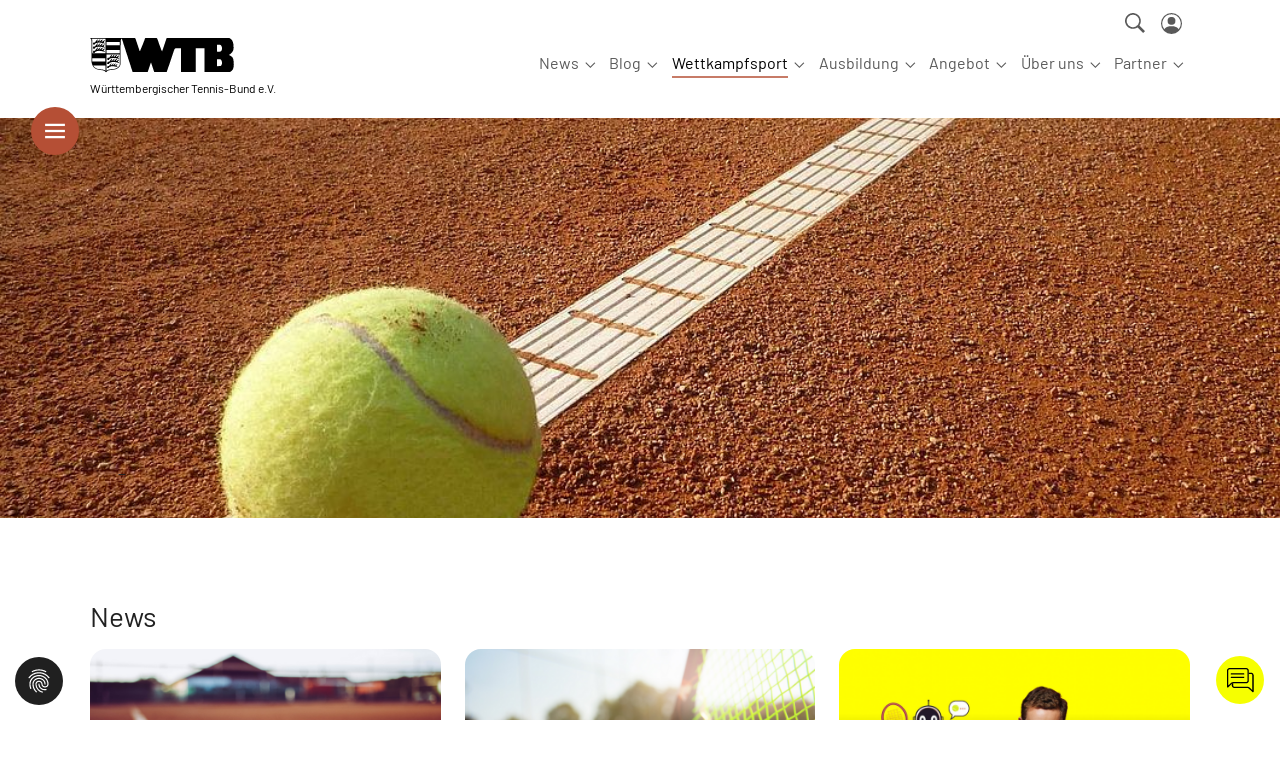

--- FILE ---
content_type: text/html; charset=utf-8
request_url: https://www.wtb-tennis.de/spielbetrieb.html
body_size: 14722
content:
<!DOCTYPE html>
<html lang="de" dir="ltr" class="no-js">
	<head>
		<meta charset="utf-8">
		<!--
	Site by mdlr - www.modulor.at
	This website is powered by TYPO3 - inspiring people to share!
	TYPO3 is a free open source Content Management Framework initially created by Kasper Skaarhoj and licensed under GNU/GPL.
	TYPO3 is copyright 1998-2026 of Kasper Skaarhoj. Extensions are copyright of their respective owners.
	Information and contribution at https://typo3.org/
-->
		<link rel="icon" href="//favicon.ico" type="image/vnd.microsoft.icon">
		<title>Wettkampfsport - Württembergischer Tennis-Bund</title>
		<meta http-equiv="x-ua-compatible" content="IE=edge">
		<meta name="viewport" content="width=device-width, initial-scale=1, minimum-scale=1">
		<meta name="robots" content="index,follow">
		<meta name="twitter:card" content="summary">
		<meta name="mobile-web-app-capable" content="no">
		<link rel="stylesheet" href="/typo3temp/assets/bootstrappackage/fonts/b110c977e7d6a4c52f5ac026c1d39706d716fcefe35edb5155ee4a8ae425bc41/webfont.1769421952.css" media="all">
		<link rel="stylesheet" href="/typo3conf/ext/bootstrap_package/Resources/Public/Fonts/bootstrappackageicon.min.1755804775.css" media="all">
		<link rel="stylesheet" href="/typo3conf/ext/wtb/Resources/Public/Contrib/slick/slick.1731053675.css" media="all">
		<link rel="stylesheet" href="/typo3conf/ext/wtb/Resources/Public/Contrib/slick/slick-theme.1731053675.css" media="all">
		<link rel="stylesheet" href="/typo3temp/assets/bootstrappackage/css/theme-36e5ec900801a7a8f9e3e5654274f41562c4b5c3430e1407206583c337e4a1e8.1764594520.css" media="all">
		<link rel="stylesheet" href="/typo3temp/assets/bootstrappackage/css/wtb-5659330e3961978bd1d4779e5680a7125c05b80c007c0051b41a054d4ad0e759.1764581089.css" media="all">
		<link rel="stylesheet" href="/typo3conf/ext/cf_cookiemanager/Resources/Public/Scss/default.1760463483.css" media="all">
		<script src="/typo3conf/ext/cf_cookiemanager/Resources/Public/JavaScript/thirdparty/iframemanager.1760463483.js" defer="defer" data-script-blocking-disabled="true"></script>
		<script src="/typo3conf/ext/cf_cookiemanager/Resources/Public/JavaScript/thirdparty/consent.1760463483.js" defer="defer" data-script-blocking-disabled="true"></script>
		<link rel="apple-touch-icon" sizes="180x180" href="/apple-touch-icon.png">
		<link rel="icon" type="image/png" sizes="32x32" href="/favicon-32x32.png">
		<link rel="icon" type="image/png" sizes="16x16" href="/favicon-16x16.png">
		<link rel="manifest" href="/site.webmanifest">
		<link rel="mask-icon" href="/safari-pinned-tab.svg" color="#666666">
		<meta name="msapplication-TileColor" content="#ffffff">
		<meta name="theme-color" content="#ffffff">
		<link rel="canonical" href="https://www.wtb-tennis.de/spielbetrieb.html"> </head>
	<body id="p14" class="page-14 pagelevel-1 language-0 backendlayout-special_feature layout-default">
		<div id="top"></div>
		<div class="body-bg"> <a class="visually-hidden-focusable page-skip-link" href="#mainnavigation"> <span>Skip to main navigation</span> </a> <a class="visually-hidden-focusable page-skip-link" href="#page-content"> <span>Springe zum Seiteninhalt</span> </a> <a class="visually-hidden-focusable page-skip-link" href="#page-footer"> <span>Skip to page footer</span> </a>
			<header id="page-header" class="bp-page-header navbar navbar-mainnavigation navbar-default navbar-has-image navbar-top">
				<div class="container container-mainnavigation"> <a class="navbar-brand navbar-brand-image" href="/index.html"> <img class="navbar-brand-logo-normal" src="/typo3conf/ext/wtb/Resources/Public/Images/LogoQuer_schwarz.svg" alt="Württembergischer Tennis-Bund logo" height="35" width="144"> <small class="navbar-tagline">Württembergischer Tennis-Bund e.V.</small> </a>
					<button class="navbar-toggler collapsed" type="button" data-bs-toggle="collapse" data-bs-target="#mainnavigation" aria-controls="mainnavigation" aria-expanded="false" aria-label="Navigation umschalten"> <span class="navbar-toggler-icon"></span> </button>
					<ul class="navbar-nav" id="mainnavigation-meta">
						<li class="nav-item"> <a href="/suche" id="nav-item-1268" class="nav-link" title="Suche"><span class="nav-link-icon"> <svg xmlns="http://www.w3.org/2000/svg" width="20" height="20" viewBox="0 0 27.824 27.824" class="">
										<path id="ios-search-strong" d="M84.325,80.955A10.994,10.994,0,1,0,81.013,84.3l.5-.348,7.869,7.869,2.442-2.485L83.962,81.47ZM81.2,68.869a8.712,8.712,0,1,1-6.159-2.551A8.654,8.654,0,0,1,81.2,68.869Z" transform="translate(-64 -64)" fill="currentColor"></path>
									</svg> </span><span class="nav-link-text">Suche</span></a> </li>
						<li class="nav-item"> <a href="https://wtb.liga.nu/cgi-bin/WebObjects/nuLigaTENDE.woa/wa/login?region=DE.SW.WTB&federations=WTB" id="nav-item-1269" class="nav-link" title="Login"><span class="nav-link-icon"> <svg xmlns="http://www.w3.org/2000/svg" width="21" height="21" fill="currentColor" class="bi bi-person-circle" viewBox="0 0 16 16">
										<path d="M11 6a3 3 0 1 1-6 0 3 3 0 0 1 6 0"/>
											<path fill-rule="evenodd" d="M0 8a8 8 0 1 1 16 0A8 8 0 0 1 0 8m8-7a7 7 0 0 0-5.468 11.37C3.242 11.226 4.805 10 8 10s4.757 1.225 5.468 2.37A7 7 0 0 0 8 1"/> </svg> </span><span class="nav-link-text">Login</span></a> </li>
								 </ul>
							<button class="btn btn-hamburger" type="button" data-bs-toggle="offcanvas" data-bs-target="#offcanvasWithBothOptions" aria-controls="offcanvasWithBothOptions"><svg xmlns="http://www.w3.org/2000/svg" width="48" height="48" viewBox="0 0 63 63"><g transform="translate(-28 -95)"><circle cx="31.5" cy="31.5" r="31.5" transform="translate(28 95)" fill="#b54f35" opacity="1"></circle><g transform="translate(6 45)">
											<line x2="26" transform="translate(40.5 73.5)" fill="none" stroke="#fff" stroke-width="3"></line>
											<line x2="26" transform="translate(40.5 81.499)" fill="none" stroke="#fff" stroke-width="3"></line>
											<line x2="26" transform="translate(40.5 89.5)" fill="none" stroke="#fff" stroke-width="3"></line>
										</g></g></svg><span class="d-none">Hamburger Navigation</span></button>
							<nav aria-label="Main navigation" id="mainnavigation" class="collapse navbar-collapse">
								<ul class="navbar-nav">
									<li class="nav-item nav-style-mega"> <a id="nav-item-36" href="/news/verband.html" class="nav-link nav-link-main" aria-current="false" > <span class="nav-link-text"> News </span> </a>
										<button type="button" id="nav-toggle-36" class="nav-link nav-link-toggle" data-bs-toggle="dropdown" data-bs-display="static" aria-haspopup="true" aria-expanded="false" > <span class="nav-link-indicator" aria-hidden="true"></span> <span class="nav-link-text visually-hidden">Submenu for "News"</span> </button>
										<div class="dropdown-menu dropdown-menu-mega">
											<ul class="dropdown-nav" data-level="2">
												<li class="nav-item"> <a class="nav-link nav-link-dropdown" href="/news/region.html" title="Aus den Regionen"> <span class="nav-link-text"> Aus den Regionen </span> </a>
													<ul class="dropdown-nav" data-level="3">
														<li class="nav-item"> <a class="nav-link nav-link-dropdown" href="/bezirk-a.html" title="Bezirk A"> <span class="nav-link-text"> Bezirk A </span> </a> </li>
														<li class="nav-item"> <a class="nav-link nav-link-dropdown" href="/bezirk-b.html" title="Bezirk B"> <span class="nav-link-text"> Bezirk B </span> </a> </li>
														<li class="nav-item"> <a class="nav-link nav-link-dropdown" href="/bezirk-c.html" title="Bezirk C"> <span class="nav-link-text"> Bezirk C </span> </a> </li>
														<li class="nav-item"> <a class="nav-link nav-link-dropdown" href="/bezirk-d.html" title="Bezirk D"> <span class="nav-link-text"> Bezirk D </span> </a> </li>
														<li class="nav-item"> <a class="nav-link nav-link-dropdown" href="/bezirk-e.html" title="Bezirk E"> <span class="nav-link-text"> Bezirk E </span> </a> </li>
														<li class="nav-item"> <a class="nav-link nav-link-dropdown" href="/bezirk-f.html" title="Bezirk F"> <span class="nav-link-text"> Bezirk F </span> </a> </li>
														 </ul>
													 </li>
												<li class="nav-item"> <a class="nav-link nav-link-dropdown" href="/themen.html" title="Aus dem Verband"> <span class="nav-link-text"> Aus dem Verband </span> </a>
													<ul class="dropdown-nav" data-level="3">
														<li class="nav-item"> <a class="nav-link nav-link-dropdown" href="/news/verband.html" title="Top News"> <span class="nav-link-text"> Top News </span> </a> </li>
														<li class="nav-item"> <a class="nav-link nav-link-dropdown" href="/news/kader-1-1.html" title="Pressemeldungen"> <span class="nav-link-text"> Pressemeldungen </span> </a> </li>
														<li class="nav-item"> <a class="nav-link nav-link-dropdown" href="/news/spielbetrieb.html" title="Spielbetrieb"> <span class="nav-link-text"> Spielbetrieb </span> </a> </li>
														<li class="nav-item"> <a class="nav-link nav-link-dropdown" href="/news/kader.html" title="WTB-Kader"> <span class="nav-link-text"> WTB-Kader </span> </a> </li>
														<li class="nav-item"> <a class="nav-link nav-link-dropdown" href="/news/spielbetrieb-bawue.html" title="Spielbetrieb BaWü"> <span class="nav-link-text"> Spielbetrieb BaWü </span> </a> </li>
														<li class="nav-item"> <a class="nav-link nav-link-dropdown" href="/news/ausbildung-und-training.html" title="Ausbildung &amp; Training"> <span class="nav-link-text"> Ausbildung &amp; Training </span> </a> </li>
														<li class="nav-item"> <a class="nav-link nav-link-dropdown" href="/themen/vorlage-3.html" title="Aktive"> <span class="nav-link-text"> Aktive </span> </a> </li>
														<li class="nav-item"> <a class="nav-link nav-link-dropdown" href="/themen/vorlage-2.html" title="Jugend"> <span class="nav-link-text"> Jugend </span> </a> </li>
														<li class="nav-item"> <a class="nav-link nav-link-dropdown" href="/themen/vorlage-1.html" title="Senioren"> <span class="nav-link-text"> Senioren </span> </a> </li>
														<li class="nav-item"> <a class="nav-link nav-link-dropdown" href="/news/trendsport.html" title="Trendsport"> <span class="nav-link-text"> Trendsport </span> </a> </li>
														<li class="nav-item"> <a class="nav-link nav-link-dropdown" href="/news/n-charta-sport.html" title="N!-Charta Sport"> <span class="nav-link-text"> N!-Charta Sport </span> </a> </li>
														<li class="nav-item"> <a class="nav-link nav-link-dropdown" href="/news/inklusion-1.html" title="Inklusion"> <span class="nav-link-text"> Inklusion </span> </a> </li>
														<li class="nav-item"> <a class="nav-link nav-link-dropdown" href="/news/kader-1.html" title="Breitensport"> <span class="nav-link-text"> Breitensport </span> </a> </li>
														<li class="nav-item"> <a class="nav-link nav-link-dropdown" href="/news/inklusion-1-1.html" title="VR-Talentiade"> <span class="nav-link-text"> VR-Talentiade </span> </a> </li>
														<li class="nav-item"> <a class="nav-link nav-link-dropdown" href="/news/schultennis.html" title="Schultennis"> <span class="nav-link-text"> Schultennis </span> </a> </li>
														 </ul>
													 </li>
												<li class="nav-item"> <a class="nav-link nav-link-dropdown" href="/ressorts/medien-pr.html" title="Medien &amp; PR"> <span class="nav-link-text"> Medien &amp; PR </span> </a>
													<ul class="dropdown-nav" data-level="3">
														<li class="nav-item"> <a class="nav-link nav-link-dropdown" href="/ressorts/medien-pr/pressemeldungen.html" title="Pressemeldungen"> <span class="nav-link-text"> Pressemeldungen </span> </a> </li>
														<li class="nav-item"> <a class="nav-link nav-link-dropdown" href="/ressorts/medien-pr/wuerttemberg-tennis.html" title="Magazin: Württemberg Tennis"> <span class="nav-link-text"> Magazin: Württemberg Tennis </span> </a> </li>
														 </ul>
													 </li>
												<li class="nav-item"> <a class="nav-link nav-link-dropdown" href="/news/termine.html" title="Termine"> <span class="nav-link-text"> Termine </span> </a> </li>
												 </ul>
											 </div>
										 </li>
									<li class="nav-item nav-style-simple"> <a id="nav-item-1240" href="/blog.html" class="nav-link nav-link-main" aria-current="false" > <span class="nav-link-text"> Blog </span> </a>
										<button type="button" id="nav-toggle-1240" class="nav-link nav-link-toggle" data-bs-toggle="dropdown" data-bs-display="static" aria-haspopup="true" aria-expanded="false" > <span class="nav-link-indicator" aria-hidden="true"></span> <span class="nav-link-text visually-hidden">Submenu for "Blog"</span> </button>
										<div class="dropdown-menu dropdown-menu-simple">
											<ul class="dropdown-nav" data-level="2">
												<li class="nav-item"> <a class="nav-link nav-link-dropdown" href="/blog/hinter-den-wtb-kulissen.html" title="Hinter den WTB-Kulissen"> <span class="nav-link-text"> Hinter den WTB-Kulissen </span> </a> </li>
												<li class="nav-item"> <a class="nav-link nav-link-dropdown" href="/blog/wtb-kader-1.html" title="Wissenswertes"> <span class="nav-link-text"> Wissenswertes </span> </a> </li>
												<li class="nav-item"> <a class="nav-link nav-link-dropdown" href="/blog/clubs-und-ihre-geschichten.html" title="Clubs und ihre Geschichten"> <span class="nav-link-text"> Clubs und ihre Geschichten </span> </a> </li>
												<li class="nav-item"> <a class="nav-link nav-link-dropdown" href="/blog/wtb-kader.html" title="WTB-Kader"> <span class="nav-link-text"> WTB-Kader </span> </a> </li>
												<li class="nav-item"> <a class="nav-link nav-link-dropdown" href="/blog/partner-equipment.html" title="Partner &amp; Equipment"> <span class="nav-link-text"> Partner &amp; Equipment </span> </a> </li>
												<li class="nav-item"> <a class="nav-link nav-link-dropdown" href="/blog/schiedsrichter.html" title="Schiedsrichterwesen"> <span class="nav-link-text"> Schiedsrichterwesen </span> </a> </li>
												<li class="nav-item"> <a class="nav-link nav-link-dropdown" href="/blog/wtb-mobil.html" title="WTB-Mobil"> <span class="nav-link-text"> WTB-Mobil </span> </a> </li>
												<li class="nav-item"> <a class="nav-link nav-link-dropdown" href="/blog/inklusion.html" title="Inklusion"> <span class="nav-link-text"> Inklusion </span> </a> </li>
												<li class="nav-item"> <a class="nav-link nav-link-dropdown" href="/blog/n-charta.html" title="N!-Charta"> <span class="nav-link-text"> N!-Charta </span> </a> </li>
												<li class="nav-item"> <a class="nav-link nav-link-dropdown" href="/blog/trendsport.html" title="Trendsport"> <span class="nav-link-text"> Trendsport </span> </a> </li>
												<li class="nav-spacer" aria-hidden="true"></li>
												<li class="nav-item"> <a class="nav-link nav-link-dropdown" href="/blog/ueber-den-blog.html" title="Über den Blog"> <span class="nav-link-text"> Über den Blog </span> </a> </li>
												 </ul>
											 </div>
										 </li>
									<li class="nav-item nav-style-mega"> <a id="nav-item-14" href="/spielbetrieb.html" class="nav-link nav-link-main active" aria-current="true" > <span class="nav-link-text"> Wettkampfsport <span class="visually-hidden">(current)</span> </span> </a>
										<button type="button" id="nav-toggle-14" class="nav-link nav-link-toggle" data-bs-toggle="dropdown" data-bs-display="static" aria-haspopup="true" aria-expanded="false" > <span class="nav-link-indicator" aria-hidden="true"></span> <span class="nav-link-text visually-hidden">Submenu for "Wettkampfsport"</span> </button>
										<div class="dropdown-menu dropdown-menu-mega">
											<ul class="dropdown-nav" data-level="2">
												<li class="nav-item"> <a class="nav-link nav-link-dropdown" href="/spielbetrieb.html" title="Turniere"> <span class="nav-link-text"> Turniere </span> </a>
													<ul class="dropdown-nav" data-level="3">
														<li class="nav-item"> <a class="nav-link nav-link-dropdown" href="/wettkampfsport/turniere/turnierkalender.html" title="Turnierkalender"> <span class="nav-link-text"> Turnierkalender </span> </a> </li>
														<li class="nav-item"> <a class="nav-link nav-link-dropdown" href="/wettkampfsport/turniere/turnierveranstalter.html" title="Turnierveranstalter"> <span class="nav-link-text"> Turnierveranstalter </span> </a> </li>
														<li class="nav-item"> <a class="nav-link nav-link-dropdown" href="/wettkampfsport/turniere/turnierteilnehmer.html" title="Turnierteilnehmer"> <span class="nav-link-text"> Turnierteilnehmer </span> </a> </li>
														<li class="nav-item"> <a class="nav-link nav-link-dropdown" href="/wettkampfsport/turniere/nuturnier-programm.html" title="nuTurnier-Programm"> <span class="nav-link-text"> nuTurnier-Programm </span> </a> </li>
														<li class="nav-item"> <a class="nav-link nav-link-dropdown" href="/wettkampfsport/turniere/bezirksmeisterschaften.html" title="Bezirksmeisterschaften"> <span class="nav-link-text"> Bezirksmeisterschaften </span> </a> </li>
														<li class="nav-item"> <a class="nav-link nav-link-dropdown" href="/wettkampfsport/turniere/wtb-circuit.html" title="WTB-Circuit"> <span class="nav-link-text"> WTB-Circuit </span> </a> </li>
														<li class="nav-item"> <a class="nav-link nav-link-dropdown" href="/wettkampfsport/turniere/itf-turniere.html" title="ITF-Turniere"> <span class="nav-link-text"> ITF-Turniere </span> </a> </li>
														<li class="nav-item"> <a class="nav-link nav-link-dropdown" href="/wettkampfsport/turniere/atpwta-turniere.html" title="ATP/WTA-Turniere"> <span class="nav-link-text"> ATP/WTA-Turniere </span> </a> </li>
														 </ul>
													 </li>
												<li class="nav-item"> <a class="nav-link nav-link-dropdown" href="/spielbetrieb.html" title="Winter 2025/26"> <span class="nav-link-text"> Winter 2025/26 </span> </a>
													<ul class="dropdown-nav" data-level="3">
														<li class="nav-spacer" aria-hidden="true"></li>
														<li class="nav-item"> <a class="nav-link nav-link-dropdown" href="/spielbetrieb/winter2025-2026/vr-talentiade.html" title="VR-Talentiade"> <span class="nav-link-text"> VR-Talentiade </span> </a> </li>
														<li class="nav-item"> <a class="nav-link nav-link-dropdown" href="/spielbetrieb/winter2025-2026/jugend.html" title="Jugend"> <span class="nav-link-text"> Jugend </span> </a> </li>
														<li class="nav-item"> <a class="nav-link nav-link-dropdown" href="/spielbetrieb/winter2025-2026/aktive.html" title="Aktive"> <span class="nav-link-text"> Aktive </span> </a> </li>
														<li class="nav-item"> <a class="nav-link nav-link-dropdown" href="/spielbetrieb/winter2025-2026/senioren.html" title="Senioren"> <span class="nav-link-text"> Senioren </span> </a> </li>
														 </ul>
													 </li>
												<li class="nav-item"> <a class="nav-link nav-link-dropdown" href="/spielbetrieb.html" title="Sommer 2025"> <span class="nav-link-text"> Sommer 2025 </span> </a>
													<ul class="dropdown-nav" data-level="3">
														<li class="nav-spacer" aria-hidden="true"></li>
														<li class="nav-item"> <a class="nav-link nav-link-dropdown" href="/spielbetrieb/sommer-2025/vr-talentiade.html" title="VR-Talentiade"> <span class="nav-link-text"> VR-Talentiade </span> </a> </li>
														<li class="nav-item"> <a class="nav-link nav-link-dropdown" href="/spielbetrieb/sommer-2025/jugend.html" title="Jugend"> <span class="nav-link-text"> Jugend </span> </a> </li>
														<li class="nav-item"> <a class="nav-link nav-link-dropdown" href="/spielbetrieb/sommer-2025/aktive.html" title="Aktive"> <span class="nav-link-text"> Aktive </span> </a> </li>
														<li class="nav-item"> <a class="nav-link nav-link-dropdown" href="/spielbetrieb/sommer-2025/senioren.html" title="Senioren"> <span class="nav-link-text"> Senioren </span> </a> </li>
														<li class="nav-item"> <a class="nav-link nav-link-dropdown" href="/spielbetrieb/sommer-2025/doppelrunde.html" title="Doppelrunde"> <span class="nav-link-text"> Doppelrunde </span> </a> </li>
														<li class="nav-item"> <a class="nav-link nav-link-dropdown" href="/spielbetrieb/sommer-2025/pokal.html" title="Pokal"> <span class="nav-link-text"> Pokal </span> </a> </li>
														<li class="nav-item"> <a class="nav-link nav-link-dropdown" href="/spielbetrieb/sommer-2025/hobby.html" title="Hobby"> <span class="nav-link-text"> Hobby </span> </a> </li>
														<li class="nav-item"> <a class="nav-link nav-link-dropdown" href="/spielbetrieb/sommer-2025/mixed.html" title="Mixed"> <span class="nav-link-text"> Mixed </span> </a> </li>
														<li class="nav-item"> <a class="nav-link nav-link-dropdown" href="/spielbetrieb/sommer-2025/padel.html" title="Padel"> <span class="nav-link-text"> Padel </span> </a> </li>
														 </ul>
													 </li>
												<li class="nav-item"> <a class="nav-link nav-link-dropdown" href="/wettkampfsport/informationen.html" title="Informationen"> <span class="nav-link-text"> Informationen </span> </a>
													<ul class="dropdown-nav" data-level="3">
														<li class="nav-item"> <a class="nav-link nav-link-dropdown" href="/news/spielbetrieb.html" title="News"> <span class="nav-link-text"> News </span> </a> </li>
														<li class="nav-item"> <a class="nav-link nav-link-dropdown" href="/spielbetrieb/spielbetrieb-baden-wuerttemberg.html" title="Spielbetrieb Baden-Württemberg"> <span class="nav-link-text"> Spielbetrieb Baden-Württemberg </span> </a> </li>
														<li class="nav-item"> <a class="nav-link nav-link-dropdown" href="/spielbetrieb/vereine.html" title="Vereine"> <span class="nav-link-text"> Vereine </span> </a> </li>
														<li class="nav-item"> <a class="nav-link nav-link-dropdown" href="/wettkampfsport/informationen/meisterschaften.html" title="Meisterschaften"> <span class="nav-link-text"> Meisterschaften </span> </a> </li>
														<li class="nav-item"> <a class="nav-link nav-link-dropdown" href="/service/regeln-ordnungen.html" title="Regeln &amp; Ordnungen"> <span class="nav-link-text"> Regeln &amp; Ordnungen </span> </a> </li>
														<li class="nav-item"> <a class="nav-link nav-link-dropdown" href="/spielbetrieb/archiv.html" title="Archiv"> <span class="nav-link-text"> Archiv </span> </a> </li>
														<li class="nav-item"> <a class="nav-link nav-link-dropdown" href="https://wtb.liga.nu/cgi-bin/WebObjects/nuLigaTENDE.woa/wa/login?region=DE.SW.WTB&amp;federations=WTB" title="Login"> <span class="nav-link-icon"> <svg xmlns="http://www.w3.org/2000/svg" width="16" height="16" fill="currentColor" class="" viewBox="0 0 16 16" aria-hidden="true">
																		<path d="M11 6a3 3 0 1 1-6 0 3 3 0 0 1 6 0"/>
																			<path fill-rule="evenodd" d="M0 8a8 8 0 1 1 16 0A8 8 0 0 1 0 8m8-7a7 7 0 0 0-5.468 11.37C3.242 11.226 4.805 10 8 10s4.757 1.225 5.468 2.37A7 7 0 0 0 8 1"/> </svg> </span> <span class="nav-link-text"> Login </span> </a> </li>
																 </ul>
															 </li>
														 </ul>
													 </div>
												 </li>
											<li class="nav-item nav-style-mega"> <a id="nav-item-1142" href="/bildung.html" class="nav-link nav-link-main" aria-current="false" > <span class="nav-link-text"> Ausbildung </span> </a>
												<button type="button" id="nav-toggle-1142" class="nav-link nav-link-toggle" data-bs-toggle="dropdown" data-bs-display="static" aria-haspopup="true" aria-expanded="false" > <span class="nav-link-indicator" aria-hidden="true"></span> <span class="nav-link-text visually-hidden">Submenu for "Ausbildung"</span> </button>
												<div class="dropdown-menu dropdown-menu-mega">
													<ul class="dropdown-nav" data-level="2">
														<li class="nav-item"> <a class="nav-link nav-link-dropdown" href="/termine.html" title="Aus-, Fort- und Weiterbildungen"> <span class="nav-link-text"> Aus-, Fort- und Weiterbildungen </span> </a>
															<ul class="dropdown-nav" data-level="3">
																<li class="nav-item"> <a class="nav-link nav-link-dropdown" href="/termine/kindertennis-assistenten.html" title="Kindertennis-Assistent:in"> <span class="nav-link-text"> Kindertennis-Assistent:in </span> </a> </li>
																<li class="nav-item"> <a class="nav-link nav-link-dropdown" href="/termine/ausbildung.html" title="Trainer:in-Ausbildung"> <span class="nav-link-text"> Trainer:in-Ausbildung </span> </a> </li>
																<li class="nav-item"> <a class="nav-link nav-link-dropdown" href="/termine/fortbildung.html" title="Trainer:in-Fortbildung"> <span class="nav-link-text"> Trainer:in-Fortbildung </span> </a> </li>
																<li class="nav-item"> <a class="nav-link nav-link-dropdown" href="/termine/schiedsrichterin.html" title="Ober- / Schiedsrichter:in"> <span class="nav-link-text"> Ober- / Schiedsrichter:in </span> </a> </li>
																<li class="nav-item"> <a class="nav-link nav-link-dropdown" href="/termine/online-seminare.html" title="Online-Seminare"> <span class="nav-link-text"> Online-Seminare </span> </a> </li>
																<li class="nav-item"> <a class="nav-link nav-link-dropdown" href="/termine/seminare.html" title="Seminare"> <span class="nav-link-text"> Seminare </span> </a> </li>
																<li class="nav-item"> <a class="nav-link nav-link-dropdown" href="/termine/dtb-veranstaltungen.html" title="DTB-Veranstaltungen"> <span class="nav-link-text"> DTB-Veranstaltungen </span> </a> </li>
																 </ul>
															 </li>
														<li class="nav-item"> <a class="nav-link nav-link-dropdown" href="/themen/ausbildung-training.html" title="Unser Ausbildungsbereich"> <span class="nav-link-text"> Unser Ausbildungsbereich </span> </a>
															<ul class="dropdown-nav" data-level="3">
																<li class="nav-item"> <a class="nav-link nav-link-dropdown" href="/ressorts/ausbildung-training/allgemeine-informationen.html" title="Allgemeine Informationen"> <span class="nav-link-text"> Allgemeine Informationen </span> </a> </li>
																<li class="nav-item"> <a class="nav-link nav-link-dropdown" href="/ressorts/ausbildung-training/schuelermentorin-im-sport.html" title="Schülermentor:in im Sport"> <span class="nav-link-text"> Schülermentor:in im Sport </span> </a> </li>
																<li class="nav-item"> <a class="nav-link nav-link-dropdown" href="/ressorts/ausbildung-training/tennisassistentin.html" title="Kindertennis-Assistent:in"> <span class="nav-link-text"> Kindertennis-Assistent:in </span> </a> </li>
																<li class="nav-item"> <a class="nav-link nav-link-dropdown" href="/ressorts/ausbildung-training/c-trainerin-breitensport.html" title="C-Trainer:in Breitensport"> <span class="nav-link-text"> C-Trainer:in Breitensport </span> </a> </li>
																<li class="nav-item"> <a class="nav-link nav-link-dropdown" href="/ressorts/ausbildung-training/c-trainerin-leistungssport.html" title="C-Trainer:in Leistungssport"> <span class="nav-link-text"> C-Trainer:in Leistungssport </span> </a> </li>
																<li class="nav-item"> <a class="nav-link nav-link-dropdown" href="/ressorts/ausbildung-training/b-trainerin-breitensport.html" title="B-Trainer:in Breitensport"> <span class="nav-link-text"> B-Trainer:in Breitensport </span> </a> </li>
																<li class="nav-item"> <a class="nav-link nav-link-dropdown" href="/ressorts/ausbildung-training/b-trainerin-leistungssport.html" title="B-Trainer:in Leistungssport"> <span class="nav-link-text"> B-Trainer:in Leistungssport </span> </a> </li>
																<li class="nav-item"> <a class="nav-link nav-link-dropdown" href="/ressorts/ausbildung-training/a-trainerin.html" title="A-Trainer:in"> <span class="nav-link-text"> A-Trainer:in </span> </a> </li>
																<li class="nav-item"> <a class="nav-link nav-link-dropdown" href="/ressorts/ausbildung-training/weitere-ausbildungsgaenge.html" title="Weitere Ausbildungsgänge"> <span class="nav-link-text"> Weitere Ausbildungsgänge </span> </a> </li>
																<li class="nav-item"> <a class="nav-link nav-link-dropdown" href="/ressorts/ausbildung-training/anerkennung-anderer-lizenzen.html" title="Anerkennung anderer Lizenzen"> <span class="nav-link-text"> Anerkennung anderer Lizenzen </span> </a> </li>
																<li class="nav-item"> <a class="nav-link nav-link-dropdown" href="/ressorts/ausbildung-training/bildungsurlaub.html" title="Bildungsurlaub"> <span class="nav-link-text"> Bildungsurlaub </span> </a> </li>
																<li class="nav-item"> <a class="nav-link nav-link-dropdown" href="/service/boerse-fuer-trainerinnen-und-platzwartinnen.html" title="Trainer- &amp; Platzwart-Portal"> <span class="nav-link-text"> Trainer- &amp; Platzwart-Portal </span> </a> </li>
																<li class="nav-item"> <a class="nav-link nav-link-dropdown" href="/ressorts/ausbildung-training/gebuehren.html" title="Gebühren"> <span class="nav-link-text"> Gebühren </span> </a> </li>
																<li class="nav-item"> <a class="nav-link nav-link-dropdown" href="/ressorts/ausbildung-training/geschichte.html" title="Geschichte"> <span class="nav-link-text"> Geschichte </span> </a> </li>
																<li class="nav-item"> <a class="nav-link nav-link-dropdown" href="/ressorts/ausbildung-training/kooperation-tennistrainerde.html" title="Kooperation tennistrainer.de"> <span class="nav-link-text"> Kooperation tennistrainer.de </span> </a> </li>
																<li class="nav-item"> <a class="nav-link nav-link-dropdown" href="/ressorts/ausbildung-training/teilnahmebedingungen.html" title="Teilnahmebedingungen"> <span class="nav-link-text"> Teilnahmebedingungen </span> </a> </li>
																<li class="nav-item"> <a class="nav-link nav-link-dropdown" href="/ressorts/ausbildung-training/trainertennisde.html" title="trainer.tennis.de"> <span class="nav-link-text"> trainer.tennis.de </span> </a> </li>
																<li class="nav-item"> <a class="nav-link nav-link-dropdown" href="/ressorts/ausbildung-training/vereinetennisde.html" title="vereine.tennis.de"> <span class="nav-link-text"> vereine.tennis.de </span> </a> </li>
																<li class="nav-item"> <a class="nav-link nav-link-dropdown" href="/ressorts/ausbildung-training/wlsb-uebungsleiterzuschuss.html" title="WLSB-Übungsleiterzuschuss"> <span class="nav-link-text"> WLSB-Übungsleiterzuschuss </span> </a> </li>
																 </ul>
															 </li>
														 </ul>
													 </div>
												 </li>
											<li class="nav-item nav-style-simple"> <a id="nav-item-10" href="/ressorts.html" class="nav-link nav-link-main" aria-current="false" > <span class="nav-link-text"> Angebot </span> </a>
												<button type="button" id="nav-toggle-10" class="nav-link nav-link-toggle" data-bs-toggle="dropdown" data-bs-display="static" aria-haspopup="true" aria-expanded="false" > <span class="nav-link-indicator" aria-hidden="true"></span> <span class="nav-link-text visually-hidden">Submenu for "Angebot"</span> </button>
												<div class="dropdown-menu dropdown-menu-simple">
													<ul class="dropdown-nav" data-level="2">
														<li class="nav-item"> <a class="nav-link nav-link-dropdown" href="/ressorts/leistungssport-jugendfoerderung.html" title="Leistungssport &amp; Jugendförderung"> <span class="nav-link-text"> Leistungssport &amp; Jugendförderung </span> </a> </li>
														<li class="nav-item"> <a class="nav-link nav-link-dropdown" href="/themen/breitensport-vereinsentwicklung.html" title="Breitensport &amp; Vereinsentwicklung"> <span class="nav-link-text"> Breitensport &amp; Vereinsentwicklung </span> </a> </li>
														<li class="nav-item"> <a class="nav-link nav-link-dropdown" href="/ressorts/schultennis.html" title="Schule &amp; Bildung (Schultennis)"> <span class="nav-link-text"> Schule &amp; Bildung (Schultennis) </span> </a> </li>
														<li class="nav-item"> <a class="nav-link nav-link-dropdown" href="/ressorts/regelkunde-schiedsrichterwesen.html" title="Regelkunde &amp; Schiedsrichterwesen"> <span class="nav-link-text"> Regelkunde &amp; Schiedsrichterwesen </span> </a> </li>
														<li class="nav-item"> <a class="nav-link nav-link-dropdown" href="/themen/breitensport-vereinsentwicklung/trendsport-1.html" title="Trendsport"> <span class="nav-link-text"> Trendsport </span> </a> </li>
														<li class="nav-item"> <a class="nav-link nav-link-dropdown" href="/ressorts/breitensport-vereinsentwicklung/n-charta-sport-1.html" title="Nachhaltigkeit"> <span class="nav-link-text"> Nachhaltigkeit </span> </a> </li>
														<li class="nav-item"> <a class="nav-link nav-link-dropdown" href="/ressorts/medien-pr.html" title="Medien &amp; PR"> <span class="nav-link-text"> Medien &amp; PR </span> </a> </li>
														<li class="nav-spacer" aria-hidden="true"></li>
														<li class="nav-item"> <a class="nav-link nav-link-dropdown" href="/service/vorstandsaufgaben.html" title="Vorstandsaufgaben"> <span class="nav-link-text"> Vorstandsaufgaben </span> </a> </li>
														<li class="nav-item"> <a class="nav-link nav-link-dropdown" href="/service/vereins-benchmarking.html" title="Vereins-Benchmarking"> <span class="nav-link-text"> Vereins-Benchmarking </span> </a> </li>
														<li class="nav-item"> <a class="nav-link nav-link-dropdown" href="/service/rat-tat.html" title="Vereinsservice"> <span class="nav-link-text"> Vereinsservice </span> </a> </li>
														<li class="nav-item"> <a class="nav-link nav-link-dropdown" href="/ressorts/medien-pr/pressemeldungen.html" title="Presseservice"> <span class="nav-link-text"> Presseservice </span> </a> </li>
														<li class="nav-item"> <a class="nav-link nav-link-dropdown" href="/service/boerse-fuer-trainerinnen-und-platzwartinnen.html" title="Trainer- &amp; Platzwart-Portal"> <span class="nav-link-text"> Trainer- &amp; Platzwart-Portal </span> </a> </li>
														<li class="nav-item"> <a class="nav-link nav-link-dropdown" href="/service/landesweit/spielerportal-tennisde.html" title="Tennis-Deutschland"> <span class="nav-link-text"> Tennis-Deutschland </span> </a> </li>
														 </ul>
													 </div>
												 </li>
											<li class="nav-item nav-style-simple"> <a id="nav-item-3" href="/ueber-uns.html" class="nav-link nav-link-main" aria-current="false" > <span class="nav-link-text"> Über uns </span> </a>
												<button type="button" id="nav-toggle-3" class="nav-link nav-link-toggle" data-bs-toggle="dropdown" data-bs-display="static" aria-haspopup="true" aria-expanded="false" > <span class="nav-link-indicator" aria-hidden="true"></span> <span class="nav-link-text visually-hidden">Submenu for "Über uns"</span> </button>
												<div class="dropdown-menu dropdown-menu-simple">
													<ul class="dropdown-nav" data-level="2">
														<li class="nav-item"> <a class="nav-link nav-link-dropdown" href="/ueber-uns/der-wtb.html" title="Der WTB"> <span class="nav-link-text"> Der WTB </span> </a> </li>
														<li class="nav-item"> <a class="nav-link nav-link-dropdown" href="/ueber-uns/bezirke.html" title="Bezirke"> <span class="nav-link-text"> Bezirke </span> </a> </li>
														<li class="nav-item"> <a class="nav-link nav-link-dropdown" href="/ueber-uns/mitgliederentwicklung.html" title="Mitglieder"> <span class="nav-link-text"> Mitglieder </span> </a> </li>
														<li class="nav-item"> <a class="nav-link nav-link-dropdown" href="/ueber-uns/geschichte.html" title="Geschichte"> <span class="nav-link-text"> Geschichte </span> </a> </li>
														<li class="nav-item"> <a class="nav-link nav-link-dropdown" href="/ueber-uns/ehrentafel-des-verbandes.html" title="Ehrungen"> <span class="nav-link-text"> Ehrungen </span> </a> </li>
														<li class="nav-item"> <a class="nav-link nav-link-dropdown" href="/ueber-uns/trainingszentren-des-verbandes.html" title="Trainingszentren des Verbandes"> <span class="nav-link-text"> Trainingszentren des Verbandes </span> </a> </li>
														<li class="nav-spacer" aria-hidden="true"></li>
														<li class="nav-item"> <a class="nav-link nav-link-dropdown" href="/ueber-uns/geschaeftsstelle.html" title="Geschäftsstelle"> <span class="nav-link-text"> Geschäftsstelle </span> </a> </li>
														<li class="nav-item"> <a class="nav-link nav-link-dropdown" href="/ueber-uns/praesidium.html" title="Präsidium"> <span class="nav-link-text"> Präsidium </span> </a> </li>
														<li class="nav-item"> <a class="nav-link nav-link-dropdown" href="/ueber-uns/trainerinnen.html" title="Trainer:innen"> <span class="nav-link-text"> Trainer:innen </span> </a> </li>
														<li class="nav-item"> <a class="nav-link nav-link-dropdown" href="/ressorts/leistungssport-jugendfoerderung/dtb-/wtb-kader-jugend.html" title="Kaderspieler:innen"> <span class="nav-link-text"> Kaderspieler:innen </span> </a> </li>
														<li class="nav-item"> <a class="nav-link nav-link-dropdown" href="/ueber-uns/partnertrainerinnen.html" title="Partnertrainer:innen"> <span class="nav-link-text"> Partnertrainer:innen </span> </a> </li>
														<li class="nav-item"> <a class="nav-link nav-link-dropdown" href="/ueber-uns/kommissionen.html" title="Kommissionen"> <span class="nav-link-text"> Kommissionen </span> </a> </li>
														<li class="nav-item"> <a class="nav-link nav-link-dropdown" href="/ueber-uns/kompetenzteams.html" title="Kompetenzteams"> <span class="nav-link-text"> Kompetenzteams </span> </a> </li>
														<li class="nav-item"> <a class="nav-link nav-link-dropdown" href="/ueber-uns/kommissionen-1.html" title="Rechtsausschuss"> <span class="nav-link-text"> Rechtsausschuss </span> </a> </li>
														<li class="nav-item"> <a class="nav-link nav-link-dropdown" href="/ueber-uns/kommissionen-1-1.html" title="Compliance Officer"> <span class="nav-link-text"> Compliance Officer </span> </a> </li>
														<li class="nav-item"> <a class="nav-link nav-link-dropdown" href="/ueber-uns/zentrale-hinweisgeberstelle-fuer-praevention-interpersonaler-gewalt.html" title="Zentrale Hinweisgeberstelle für Prävention interpersonaler Gewalt"> <span class="nav-link-text"> Zentrale Hinweisgeberstelle für Prävention interpersonaler Gewalt </span> </a> </li>
														 </ul>
													 </div>
												 </li>
											<li class="nav-item nav-style-simple"> <a id="nav-item-100" href="/partner.html" class="nav-link nav-link-main" aria-current="false" > <span class="nav-link-text"> Partner </span> </a>
												<button type="button" id="nav-toggle-100" class="nav-link nav-link-toggle" data-bs-toggle="dropdown" data-bs-display="static" aria-haspopup="true" aria-expanded="false" > <span class="nav-link-indicator" aria-hidden="true"></span> <span class="nav-link-text visually-hidden">Submenu for "Partner"</span> </button>
												<div class="dropdown-menu dropdown-menu-simple">
													<ul class="dropdown-nav" data-level="2">
														<li class="nav-item"> <a class="nav-link nav-link-dropdown" href="/partner/tennisreisen-mit-patrico-travel.html" title="Tennisreisen mit Patrico Travel"> <span class="nav-link-text"> Tennisreisen mit Patrico Travel </span> </a> </li>
														<li class="nav-item"> <a class="nav-link nav-link-dropdown" href="/partner/platz-und-trainingsbedarf-von-universal-sport-1.html" title="Platz- und Trainingsbedarf von Universal Sport"> <span class="nav-link-text"> Platz- und Trainingsbedarf von Universal Sport </span> </a> </li>
														<li class="nav-item"> <a class="nav-link nav-link-dropdown" href="/partner/energiekosten-optimieren-mit-eoptimum.html" title="Energiekosten optimieren mit e.optimum"> <span class="nav-link-text"> Energiekosten optimieren mit e.optimum </span> </a> </li>
														 </ul>
													 </div>
												 </li>
											 </ul>
										 </nav>
									 </div>
								 </header>
							<div class="offcanvas offcanvas-start" data-bs-scroll="true" tabindex="-1" id="offcanvasWithBothOptions" aria-labelledby="offcanvasWithBothOptionsLabel">
								<div class="offcanvas-header">
									<h5 class="offcanvas-title" id="offcanvasWithBothOptionsLabel">Württembergischer Tennis-Bund e.V.</h5>
									<button type="button" class="btn-close" data-bs-dismiss="offcanvas" aria-label="Close"></button>
									 </div>
								<div class="offcanvas-body">
									<div class="offcanvas-meta">
										<ul class="navbar-nav">
											<li class="nav-item"> <a href="/suche" id="nav-item-1268a" class="nav-link" title="Suche"><span class="nav-link-icon"> <svg xmlns="http://www.w3.org/2000/svg" width="20" height="20" viewBox="0 0 27.824 27.824" class="">
															<path id="ios-search-strong-a" d="M84.325,80.955A10.994,10.994,0,1,0,81.013,84.3l.5-.348,7.869,7.869,2.442-2.485L83.962,81.47ZM81.2,68.869a8.712,8.712,0,1,1-6.159-2.551A8.654,8.654,0,0,1,81.2,68.869Z" transform="translate(-64 -64)" fill="currentColor"></path>
														</svg> </span><span class="nav-link-text">Suche</span></a> </li>
											<li class="nav-item"> <a href="https://wtb.liga.nu/cgi-bin/WebObjects/nuLigaTENDE.woa/wa/login?region=DE.SW.WTB&federations=WTB" id="nav-item-1269a" class="nav-link" title="Login"><span class="nav-link-icon"> <svg xmlns="http://www.w3.org/2000/svg" width="21" height="21" fill="currentColor" class="bi bi-person-circle" viewBox="0 0 16 16">
															<path d="M11 6a3 3 0 1 1-6 0 3 3 0 0 1 6 0"/>
																<path fill-rule="evenodd" d="M0 8a8 8 0 1 1 16 0A8 8 0 0 1 0 8m8-7a7 7 0 0 0-5.468 11.37C3.242 11.226 4.805 10 8 10s4.757 1.225 5.468 2.37A7 7 0 0 0 8 1"/> </svg> </span><span class="nav-link-text">Login</span></a> </li>
													 </ul>
												 </div>
											<div class="offcanvas-social">
												<div class="sociallinks">
													<ul class="sociallinks-list">
														<li class="sociallinks-item sociallinks-item-facebook" title="Facebook"> <a class="sociallinks-link sociallinks-link-facebook" href="https://www.facebook.com/WuerttembergischerTennisBund" title="Facebook" rel="noopener" target="_blank"> <span class="sociallinks-link-icon bootstrappackageicon bootstrappackageicon-facebook" aria-hidden="true"></span> <span class="sociallinks-link-label">Facebook</span> </a> </li>
														<li class="sociallinks-item sociallinks-item-instagram" title="Instagram"> <a class="sociallinks-link sociallinks-link-instagram" href="https://www.instagram.com/wtb.tennis/" title="Instagram" rel="noopener" target="_blank"> <span class="sociallinks-link-icon bootstrappackageicon bootstrappackageicon-instagram" aria-hidden="true"></span> <span class="sociallinks-link-label">Instagram</span> </a> </li>
														<li class="sociallinks-item sociallinks-item-linkedin" title="LinkedIn"> <a class="sociallinks-link sociallinks-link-linkedin" href="https://www.linkedin.com/company/w%C3%BCrttembergischer-tennis-bund-e-v/" title="LinkedIn" rel="noopener" target="_blank"> <span class="sociallinks-link-icon bootstrappackageicon bootstrappackageicon-linkedin" aria-hidden="true"></span> <span class="sociallinks-link-label">LinkedIn</span> </a> </li>
														<li class="sociallinks-item sociallinks-item-youtube" title="YouTube"> <a class="sociallinks-link sociallinks-link-youtube" href="https://www.youtube.com/@wurttembergischertennis-bu4837" title="YouTube" rel="noopener" target="_blank"> <span class="sociallinks-link-icon bootstrappackageicon bootstrappackageicon-youtube" aria-hidden="true"></span> <span class="sociallinks-link-label">YouTube</span> </a> </li>
														 </ul>
													 </div>
												 </div>
											 </div>
										 </div>
									 <a id="c628"></a>
									<div id="carousel-628" class="carousel carousel-small carousel-fade slide layout-0" data-bs-wrap="true" data-bs-ride="false" data-bs-interval="5000" role="region" aria-roledescription="carousel" >
										<div class="carousel-inner">
											<div class="item active carousel-item carousel-item-layout-custom carousel-item-type-header" aria-current="true" data-itemno="0" style=" --carousel-item-background: #333333; --carousel-item-color: transpa;" role="group" aria-roledescription="slide" >
												<div class="carousel-backgroundimage-container">
													<div id="carousel-backgroundimage-628-6" class="carousel-backgroundimage">
														<style nonce="sSdfLxMkVImk0vj4GOMvzI1dRV6DieJECr1yHk1XpPepeaiMlYwv_g">#carousel-backgroundimage-628-6 { background-image: url('/fileadmin/_processed_/6/e/csm_csm_Allgemein_69__27777e8d62_4824f431da.jpg'); } @media (min-width: 576px) { #carousel-backgroundimage-628-6 { background-image: url('/fileadmin/_processed_/6/e/csm_csm_Allgemein_69__27777e8d62_b39326c79b.jpg'); } } @media (min-width: 768px) { #carousel-backgroundimage-628-6 { background-image: url('/fileadmin/_processed_/6/e/csm_csm_Allgemein_69__27777e8d62_72089a52d2.jpg'); } } @media (min-width: 992px) { #carousel-backgroundimage-628-6 { background-image: url('/fileadmin/wtb/user_upload/csm_Allgemein_69__27777e8d62.jpg'); } } @media (min-width: 1200px) { #carousel-backgroundimage-628-6 { background-image: url('/fileadmin/wtb/user_upload/csm_Allgemein_69__27777e8d62.jpg'); } } @media (min-width: 1400px) { #carousel-backgroundimage-628-6 { background-image: url('/fileadmin/wtb/user_upload/csm_Allgemein_69__27777e8d62.jpg'); } } </style>
														 </div>
													 </div>
												<div class="carousel-content">
													<div class="carousel-content-inner justify-content-bottom-left">
														<div class="carousel-text-inner">
															<h1 class="carousel-header awesome none text-bottom-left">_</h1>
															 </div>
														 </div>
													 </div>
												 </div>
											 </div>
										 </div>
									<div id="c3149" class=" frame frame-default frame-type-news_newsliststicky frame-layout-default layout-0 frame-size-default frame-height-default frame-background-none frame-space-before-large frame-space-after-none frame-no-backgroundimage">
										<div class="frame-group-container">
											<div class="frame-group-inner">
												<div class="frame-container frame-container-default">
													<div class="frame-inner">
														<div class="frame-header">
															<h2 class="element-header "> <span>News</span> </h2>
															 </div>
														<div class="news">
															<!--TYPO3SEARCH_end-->
															<div class="news-list-view" id="news-container-3149">
																<div class="row row-cols-1 row-cols-md-3 g-4 layout-image">
																	<div class="col">
																		<div class="card text-bg-dark h-100 cardtype-0 topnews" itemscope="itemscope" itemtype="https://schema.org/Article"> <img class="card-img" loading="lazy" src="/fileadmin/_processed_/6/9/csm_Sommer_f5144f5c34.png" width="800" height="500" alt="">
																			<div class="card-img-overlay">
																				<div class="card-topic"> <span class="news-list-category">Spielbetrieb</span> &nbsp; </div>
																				<div class="header">
																					<h3 class="card-title"> <a class="stretched-link" title="Gruppeneinteilung Verband/Bezirke Sommer 2026" href="/verband/news/detail/gruppeneinteilung-verband-bezirke-sommer-2026.html"> <span itemprop="headline">Gruppeneinteilung Verband/Bezirke Sommer 2026</span> </a> </h3>
																					 </div>
																				<div class="card-text">
																					<div itemprop="description">
																						<p>Nachdem die Meldefrist für die Mannschaftsmeldung am 01.12.2025 abgelaufen ist, wurden in den vergangenen Wochen alle Teams, die im Sommer 2026 an der Verbandsrunde teilnehmen werden, von der WTB-Geschäftsstelle und den Bezirksverantwortlichen…</p>
																					</div>
																					 <small class="text-muted"> <span class="news-list-date"> <time itemprop="datePublished" datetime="2026-01-22"> 22.01.2026 </time> </span> </small> </div>
																				 </div>
																			 </div>
																		 </div>
																	<div class="col">
																		<div class="card text-bg-dark h-100 cardtype-0 topnews" itemscope="itemscope" itemtype="https://schema.org/Article"> <img class="card-img" loading="lazy" src="/fileadmin/_processed_/5/e/csm_Doppelrunde_655f7526bc.png" width="800" height="500" alt="">
																			<div class="card-img-overlay">
																				<div class="card-topic"> <span class="news-list-category">Spielbetrieb</span> &nbsp; </div>
																				<div class="header">
																					<h3 class="card-title"> <a class="stretched-link" title="Gruppeneinteilung Doppelrunde Senioren 2026" href="/verband/news/detail/gruppeneinteilung-doppelrunde-senioren-2026.html"> <span itemprop="headline">Gruppeneinteilung Doppelrunde Senioren 2026</span> </a> </h3>
																					 </div>
																				<div class="card-text">
																					<div itemprop="description">
																						<p>Die Doppelrunde der Senioren findet im Sommer 2026 bereits zum fünften Mal statt. Nach dem Ende der Meldefrist am 01.12.2025 werden nun die Gruppeneinteilungen für die Doppelrunde veröffentlicht.</p>
																					</div>
																					 <small class="text-muted"> <span class="news-list-date"> <time itemprop="datePublished" datetime="2026-01-22"> 22.01.2026 </time> </span> </small> </div>
																				 </div>
																			 </div>
																		 </div>
																	<div class="col">
																		<div class="card text-bg-dark h-100 cardtype-0 topnews" itemscope="itemscope" itemtype="https://schema.org/Article"> <img class="card-img" loading="lazy" src="/fileadmin/_processed_/9/9/csm_WTB_Chatbot_Visual_FINAL_4718ce2883.png" width="800" height="500" alt="">
																			<div class="card-img-overlay">
																				<div class="card-topic"> <span class="news-list-category">Spielbetrieb</span> &nbsp; </div>
																				<div class="header">
																					<h3 class="card-title"> <a class="stretched-link" title="WTB launcht eigenen KI-Chatbot – Moderner Service rund um die Uhr" href="/verband/news/detail/wtb-startet-eigenen-ki-chatbot-moderner-service-rund-um-die-uhr.html"> <span itemprop="headline">WTB launcht eigenen KI-Chatbot – Moderner Service rund um die Uhr</span> </a> </h3>
																					 </div>
																				<div class="card-text">
																					<div itemprop="description">
																						<p>Der WTB geht einen großen Schritt in Richtung digitale Zukunft: Ab sofort steht auf wtb-tennis.de ein eigener KI-gestützter Chatbot bereit, der rund um die Uhr Fragen zur Wettspielordnung beantwortet. </p>
																					</div>
																					 <small class="text-muted"> <span class="news-list-date"> <time itemprop="datePublished" datetime="2025-12-10"> 10.12.2025 </time> </span> </small> </div>
																				 </div>
																			 </div>
																		 </div>
																	<div class="col">
																		<div class="card text-bg-dark h-100 cardtype-0 topnews" itemscope="itemscope" itemtype="https://schema.org/Article"> <img class="card-img" loading="lazy" src="/fileadmin/_processed_/b/4/csm_Allgemein_69_2bef142384.jpg" width="800" height="500" alt="">
																			<div class="card-img-overlay">
																				<div class="card-topic"> <span class="news-list-category">Jugend</span> &nbsp; </div>
																				<div class="header">
																					<h3 class="card-title"> <a class="stretched-link" title="Ausrichter gesucht: Baden-Württembergische Jugendmeisterschaften 2026" href="/verband/news/detail/baden-wuerttembergische-jugendmeisterschaften-2026.html"> <span itemprop="headline">Ausrichter gesucht: Baden-Württembergische Jugendmeisterschaften 2026</span> </a> </h3>
																					 </div>
																				<div class="card-text">
																					<div itemprop="description">
																						<p>Der WTB sucht Vereine für die Ausrichtung der Baden-Württembergischen Jugendmeisterschaften im Jahr 2026</p>
																					</div>
																					 <small class="text-muted"> <span class="news-list-date"> <time itemprop="datePublished" datetime="2025-12-10"> 10.12.2025 </time> </span> </small> </div>
																				 </div>
																			 </div>
																		 </div>
																	<div class="col">
																		<div class="card text-bg-dark h-100 cardtype-0 topnews" itemscope="itemscope" itemtype="https://schema.org/Article"> <img class="card-img" loading="lazy" src="/fileadmin/_processed_/6/6/csm_Ausrichter_gesucht_845a138d7c.png" width="800" height="500" alt="">
																			<div class="card-img-overlay">
																				<div class="card-topic"> <span class="news-list-category">Aktive</span> &nbsp; </div>
																				<div class="header">
																					<h3 class="card-title"> <a class="stretched-link" title="Ausrichter gesucht!" href="/verband/news/detail/ausrichter-gesucht-4.html"> <span itemprop="headline">Ausrichter gesucht!</span> </a> </h3>
																					 </div>
																				<div class="card-text">
																					<div itemprop="description">
																						<p>Der WTB sucht Vereine für die Ausrichtung der Baden-Württembergischen Meisterschaften der Aktiven und der Großen Spiele der Senioren im Jahr 2026.</p>
																					</div>
																					 <small class="text-muted"> <span class="news-list-date"> <time itemprop="datePublished" datetime="2025-12-02"> 02.12.2025 </time> </span> </small> </div>
																				 </div>
																			 </div>
																		 </div>
																	<div class="col">
																		<div class="card text-bg-dark h-100 cardtype-0 topnews" itemscope="itemscope" itemtype="https://schema.org/Article"> <img class="card-img" loading="lazy" src="/fileadmin/_processed_/a/a/csm_Bild_Sommer_2026_0e46871fa8.jpg" width="800" height="500" alt="">
																			<div class="card-img-overlay">
																				<div class="card-topic"> <span class="news-list-category">Spielbetrieb</span> &nbsp; </div>
																				<div class="header">
																					<h3 class="card-title"> <a class="stretched-link" title="Mannschaftsmeldung Sommer 2026" href="/verband/news/detail/mannschaftsmeldung-sommer-2026.html"> <span itemprop="headline">Mannschaftsmeldung Sommer 2026</span> </a> </h3>
																					 </div>
																				<div class="card-text">
																					<div itemprop="description">
																						<p>Seit dem 07.11.2025 ist das Modul für die Mannschaftsmeldung Sommer 2026 geöffnet. Alle Vereinsfunktionäre mit der Zugangsberechtigung als Vereinsadministrator können über den internen Vereinsaccount die Mannschaften melden.</p>
																					</div>
																					 <small class="text-muted"> <span class="news-list-date"> <time itemprop="datePublished" datetime="2025-11-07"> 07.11.2025 </time> </span> </small> </div>
																				 </div>
																			 </div>
																		 </div>
																	 </div>
																<div class="my-4" title="L1117"> <a class="btn btn-primary" title="News" href="/news/spielbetrieb.html"> Weitere News </a> </div>
																 </div>
															<!--TYPO3SEARCH_begin-->
															 </div>
														 </div>
													 </div>
												 </div>
											 </div>
										 </div>
									 <main id="page-content" class="bp-page-content main-section">
										<!--TYPO3SEARCH_begin-->
										<div class="section section-default"> </div>
										<div class="section section-primary well m-0">
											<div class="container">
												<div class="section-row">
													<div class="section-column section-column-half">
														<div id="c18" class=" frame frame-default frame-type-text frame-layout-default layout-0 frame-size-default frame-height-default frame-background-none frame-space-before-none frame-space-after-none frame-no-backgroundimage">
															<div class="frame-group-container">
																<div class="frame-group-inner">
																	<div class="frame-container frame-container-default">
																		<div class="frame-inner">
																			<div class="frame-header">
																				<h2 class="element-header "> <span>Bereich für nuLiga Spielbetriebs- und Vereinsadministration</span> </h2>
																				 </div>
																			<ul class="list-normal">
																				<li>Verwaltung von allgemeinen Vereins- und Mitgliederdaten</li>
																				<li>Zugriffsrechten für Vereinsadministratoren, Funktionäre sowie Mannschaftsführer</li>
																				<li>Spielberechtigungen beantragen, löschen oder wiederaufleben lassen</li>
																				<li>Vereinswechsel von Spielern verwalten (bitte ggf. Fristen beachten)</li>
																				<li>Meldung aller Mannschaften und Spieler</li>
																				<li>Erfassung aller Spielergebnisse</li>
																				 </ul>
																			 </div>
																		 </div>
																	 </div>
																 </div>
															 </div>
														 </div>
													<div class="section-column section-column-half">
														<div id="c3413" class=" frame frame-default frame-type-texticon frame-layout-default layout-0 frame-size-default frame-height-default frame-background-none frame-space-before-none frame-space-after-none frame-no-backgroundimage">
															<div class="frame-group-container">
																<div class="frame-group-inner">
																	<div class="frame-container frame-container-default">
																		<div class="frame-inner">
																			<div class="texticon texticon-left">
																				<div class="texticon-icon texticon-size-default texticon-type-default"> <span class="texticon-inner-icon"> <svg xmlns="http://www.w3.org/2000/svg" width="32" height="32" fill="currentColor" class="" viewBox="0 0 16 16" aria-hidden="true">
																							<path d="M11 6a3 3 0 1 1-6 0 3 3 0 0 1 6 0"/>
																								<path fill-rule="evenodd" d="M0 8a8 8 0 1 1 16 0A8 8 0 0 1 0 8m8-7a7 7 0 0 0-5.468 11.37C3.242 11.226 4.805 10 8 10s4.757 1.225 5.468 2.37A7 7 0 0 0 8 1"/> </svg> </span> </div>
																						<div class="texticon-content">
																							<div class="frame-header">
																								<h3 class="element-header "> <span>Anmeldung</span> </h3>
																								 </div>
																							<p>Bereich für nuLiga Spielbetriebs- und Vereinsadministration</p>
																							<p><a href="https://wtb.liga.nu/cgi-bin/WebObjects/nuLigaTENDE.woa/wa/login?region=DE.SW.WTB&amp;federations=WTB" target="_blank" class="btn btn-primary" rel="noreferrer">Anmelden</a></p>
																							 </div>
																						 </div>
																					 </div>
																				 </div>
																			 </div>
																		 </div>
																	 </div>
																 </div>
															 </div>
														 </div>
													 </div>
												<div class="section section-primary">
													<div class="container">
														<div class="section-row">
															<div class="section-column section-column-half">
																<div id="c3147" class=" frame frame-default frame-type-text frame-layout-default layout-0 frame-size-default frame-height-default frame-background-none frame-space-before-none frame-space-after-none frame-no-backgroundimage">
																	<div class="frame-group-container">
																		<div class="frame-group-inner">
																			<div class="frame-container frame-container-default">
																				<div class="frame-inner">
																					<div class="frame-header">
																						<h2 class="element-header "> <span>Turniere</span> </h2>
																						 </div>
																					 </div>
																				 </div>
																			 </div>
																		 </div>
																	 </div>
																<div id="c3148" class=" frame frame-default frame-type-menu_subpages frame-layout-default layout-0 frame-size-default frame-height-default frame-background-none frame-space-before-none frame-space-after-none frame-no-backgroundimage">
																	<div class="frame-group-container">
																		<div class="frame-group-inner">
																			<div class="frame-container frame-container-default">
																				<div class="frame-inner">
																					<ul>
																						<li> <a href="/wettkampfsport/turniere/turnierkalender.html" title="Turnierkalender">Turnierkalender</a> </li>
																						<li> <a href="/wettkampfsport/turniere/turnierveranstalter.html" title="Turnierveranstalter">Turnierveranstalter</a> </li>
																						<li> <a href="/wettkampfsport/turniere/turnierteilnehmer.html" title="Turnierteilnehmer">Turnierteilnehmer</a> </li>
																						<li> <a href="/wettkampfsport/turniere/nuturnier-programm.html" title="nuTurnier-Programm">nuTurnier-Programm</a> </li>
																						<li> <a href="/wettkampfsport/turniere/bezirksmeisterschaften.html" title="Bezirksmeisterschaften">Bezirksmeisterschaften</a> </li>
																						<li> <a href="/wettkampfsport/turniere/wtb-circuit.html" title="WTB-Circuit">WTB-Circuit</a> </li>
																						<li> <a href="/wettkampfsport/turniere/itf-turniere.html" title="ITF-Turniere">ITF-Turniere</a> </li>
																						<li> <a href="/wettkampfsport/turniere/atpwta-turniere.html" title="ATP/WTA-Turniere">ATP/WTA-Turniere</a> </li>
																						 </ul>
																					 </div>
																				 </div>
																			 </div>
																		 </div>
																	 </div>
																 </div>
															<div class="section-column section-column-half"> </div>
															 </div>
														 </div>
													 </div>
												<div class="section section-default">
													<div id="c4293" class=" frame frame-default frame-type-image frame-layout-default layout-0 frame-size-default frame-height-default frame-background-none frame-space-before-none frame-space-after-none frame-no-backgroundimage">
														<div class="frame-group-container">
															<div class="frame-group-inner">
																<div class="frame-container frame-container-default">
																	<div class="frame-inner">
																		<div class="gallery-row">
																			<div class="gallery-item gallery-item-size-1">
																				<figure class="image"> <a href="https://www.tennis.de/dtb/verband/partner/generali-dvag.html" target="_blank" rel="noreferrer">
																						<picture> <source data-variant="default" data-maxwidth="1280" media="(min-width: 1400px)" srcset="/fileadmin/wtb/user_upload/csm_GENxDVAG_A_L_37f6c169b3.jpg 1x"> <source data-variant="xlarge" data-maxwidth="1100" media="(min-width: 1200px)" srcset="/fileadmin/_processed_/3/d/csm_csm_GENxDVAG_A_L_37f6c169b3_bddce064ca.jpg 1x"> <source data-variant="large" data-maxwidth="920" media="(min-width: 992px)" srcset="/fileadmin/_processed_/3/d/csm_csm_GENxDVAG_A_L_37f6c169b3_748a9cffd3.jpg 1x"> <source data-variant="medium" data-maxwidth="680" media="(min-width: 768px)" srcset="/fileadmin/_processed_/3/d/csm_csm_GENxDVAG_A_L_37f6c169b3_1ff978fb00.jpg 1x"> <source data-variant="small" data-maxwidth="500" media="(min-width: 576px)" srcset="/fileadmin/_processed_/3/d/csm_csm_GENxDVAG_A_L_37f6c169b3_eaf5297c21.jpg 1x"> <source data-variant="extrasmall" data-maxwidth="374" srcset="/fileadmin/_processed_/3/d/csm_csm_GENxDVAG_A_L_37f6c169b3_b2bdfff36c.jpg 1x"> <img loading="lazy" src="/fileadmin/wtb/user_upload/csm_GENxDVAG_A_L_37f6c169b3.jpg" width="1280" height="191" title="" alt=""> </picture>
																						 </a> </figure>
																				 </div>
																			 </div>
																		 </div>
																	 </div>
																 </div>
															 </div>
														 </div>
													 </div>
												<div class="section section-light">
													<div class="container">
														<div class="section-row">
															<div class="section-column section-column-half">
																<div id="c20" class=" frame frame-default frame-type-text frame-layout-default layout-0 frame-size-default frame-height-default frame-background-none frame-space-before-none frame-space-after-none frame-no-backgroundimage">
																	<div class="frame-group-container">
																		<div class="frame-group-inner">
																			<div class="frame-container frame-container-default">
																				<div class="frame-inner">
																					<div class="frame-header">
																						<h2 class="element-header "> <span>Spielbetrieb</span> </h2>
																						 </div>
																					 </div>
																				 </div>
																			 </div>
																		 </div>
																	 </div>
																<div id="c1189" class=" frame frame-default frame-type-menu_pages frame-layout-default layout-0 frame-size-default frame-height-default frame-background-none frame-space-before-none frame-space-after-none frame-no-backgroundimage">
																	<div class="frame-group-container">
																		<div class="frame-group-inner">
																			<div class="frame-container frame-container-default">
																				<div class="frame-inner">
																					<div class="frame-header">
																						<h3 class="element-header "> <span>Spielbetrieb Winter 2025/26</span> </h3>
																						 </div>
																					<ul>
																						<li> <a href="/spielbetrieb/winter2025-2026/vr-talentiade.html" title="VR-Talentiade">VR-Talentiade </a> </li>
																						<li> <a href="/spielbetrieb/winter2025-2026/jugend.html" title="Jugend">Jugend </a> </li>
																						<li> <a href="/spielbetrieb/winter2025-2026/aktive.html" title="Aktive">Aktive </a> </li>
																						<li> <a href="/spielbetrieb/winter2025-2026/senioren.html" title="Senioren">Senioren </a> </li>
																						 </ul>
																					 </div>
																				 </div>
																			 </div>
																		 </div>
																	 </div>
																<div id="c1038" class=" frame frame-default frame-type-menu_subpages frame-layout-default layout-0 frame-size-default frame-height-default frame-background-none frame-space-before-none frame-space-after-none frame-no-backgroundimage">
																	<div class="frame-group-container">
																		<div class="frame-group-inner">
																			<div class="frame-container frame-container-default">
																				<div class="frame-inner">
																					<div class="frame-header">
																						<h3 class="element-header "> <span>Spielbetrieb Sommer 2025</span> </h3>
																						 </div>
																					<ul>
																						<li> <a href="/spielbetrieb/sommer-2025/vr-talentiade.html" title="VR-Talentiade">VR-Talentiade</a> </li>
																						<li> <a href="/spielbetrieb/sommer-2025/jugend.html" title="Jugend">Jugend</a> </li>
																						<li> <a href="/spielbetrieb/sommer-2025/aktive.html" title="Aktive">Aktive</a> </li>
																						<li> <a href="/spielbetrieb/sommer-2025/senioren.html" title="Senioren">Senioren</a> </li>
																						<li> <a href="/spielbetrieb/sommer-2025/doppelrunde.html" title="Doppelrunde">Doppelrunde</a> </li>
																						<li> <a href="/spielbetrieb/sommer-2025/pokal.html" title="Pokal">Pokal</a> </li>
																						<li> <a href="/spielbetrieb/sommer-2025/hobby.html" title="Hobby">Hobby</a> </li>
																						<li> <a href="/spielbetrieb/sommer-2025/mixed.html" title="Mixed">Mixed</a> </li>
																						<li> <a href="/spielbetrieb/sommer-2025/padel.html" title="Padel">Padel</a> </li>
																						 </ul>
																					 </div>
																				 </div>
																			 </div>
																		 </div>
																	 </div>
																 </div>
															<div class="section-column section-column-half">
																<div id="c3501" class=" frame frame-default frame-type-menu_pages frame-layout-default layout-0 frame-size-default frame-height-default frame-background-none frame-space-before-none frame-space-after-none frame-no-backgroundimage">
																	<div class="frame-group-container">
																		<div class="frame-group-inner">
																			<div class="frame-container frame-container-default">
																				<div class="frame-inner">
																					<div class="frame-header">
																						<h3 class="element-header "> <span>Informationen</span> </h3>
																						 </div>
																					<ul>
																						<li> <a href="/spielbetrieb/spielbetrieb-baden-wuerttemberg.html" title="Spielbetrieb Baden-Württemberg">Spielbetrieb Baden-Württemberg </a> </li>
																						<li> <a href="/spielbetrieb/vereine.html" title="Vereine">Vereine </a> </li>
																						<li> <a href="/wettkampfsport/informationen/meisterschaften.html" title="Meisterschaften">Meisterschaften </a> </li>
																						<li> <a href="/service/regeln-ordnungen.html" title="Regeln &amp; Ordnungen">Regeln &amp; Ordnungen </a> </li>
																						<li> <a href="/spielbetrieb/archiv.html" title="Archiv">Archiv </a> </li>
																						 </ul>
																					 </div>
																				 </div>
																			 </div>
																		 </div>
																	 </div>
																<div id="c358" class=" frame frame-default frame-type-uploads frame-layout-default layout-0 frame-size-default frame-height-default frame-background-none frame-space-before-none frame-space-after-none frame-no-backgroundimage">
																	<div class="frame-group-container">
																		<div class="frame-group-inner">
																			<div class="frame-container frame-container-default">
																				<div class="frame-inner">
																					<div class="frame-header">
																						<h3 class="element-header "> <span>Dokumente</span> </h3>
																						 </div>
																					<ul class="media-list media-list-1">
																						<li class="media">
																							<div class="media-body">
																								<h4 class="media-heading"> <a href="/fileadmin/wtb/downloads_spielbetrieb_regeln_ordnungen/Spielberichtsbogen.pdf" title="Spielberichtsbogen"> <span class="uploads-fileicon"> <span class="glyphicon glyphicon-file"></span> </span> <span class="uploads-filename">Spielberichtsbogen</span> </a> <small class="uploads-filesize">569 KB</small> </h4>
																								 </div>
																							 </li>
																						<li class="media">
																							<div class="media-body">
																								<h4 class="media-heading"> <a href="/fileadmin/wtb/downloads_spielbetrieb_regeln_ordnungen/WTB-Wettspielordnung_aktuell.pdf" title="WTB-Wettspielordnung"> <span class="uploads-fileicon"> <span class="glyphicon glyphicon-file"></span> </span> <span class="uploads-filename">WTB-Wettspielordnung</span> </a> <small class="uploads-filesize">1 MB</small> </h4>
																								 </div>
																							 </li>
																						 </ul>
																					 </div>
																				 </div>
																			 </div>
																		 </div>
																	 </div>
																<div id="c678" class=" frame frame-default frame-type-text frame-layout-default layout-0 frame-size-default frame-height-default frame-background-none frame-space-before-none frame-space-after-none frame-no-backgroundimage">
																	<div class="frame-group-container">
																		<div class="frame-group-inner">
																			<div class="frame-container frame-container-default">
																				<div class="frame-inner">
																					<div class="frame-header">
																						<h3 class="element-header "> <span>Übergeordnete Ligen</span> </h3>
																						 </div>
																					<ul class="list-normal">
																						<li><a href="http://rlsw.liga.nu" target="_blank" class="external-link" rel="noreferrer">Regionalliga</a></li>
																						<li><a href="http://dtb.liga.nu" target="_blank" class="external-link" rel="noreferrer">Bundesliga</a></li>
																						 </ul>
																					 </div>
																				 </div>
																			 </div>
																		 </div>
																	 </div>
																 </div>
															 </div>
														 </div>
													 </div>
												<div class="section section-light">
													<div class="container">
														<div class="section-row">
															<div class="section-column section-column-half"> </div>
															<div class="section-column section-column-half"> </div>
															 </div>
														 </div>
													 </div>
												<!--TYPO3SEARCH_end-->
												 </main>
											<footer id="page-footer" class="bp-page-footer">
												<section class="section footer-section footer-section-partner">
													<div class="container">
														<div class="row pb-4">
															<div class="col-lg-12"> <a id="c3380"></a>
																<div class="frame-space-before frame-space-before-small"></div>
																<div class="frame-header">
																	<h4 class="element-header "> <span>Partner &amp; Sponsoren</span> </h4>
																	 </div>
																<div class="banner-slider">
																	<div class="gallery-row card-slider-banner-6">
																		<div class="gallery-item">
																			<figure class="image"> <a href="https://www.head.com/de_DE/tennis.html" target="_blank" rel="noreferrer">
																					<picture> <source data-variant="default" data-maxwidth="207" media="(min-width: 1400px)" srcset="/fileadmin/_processed_/b/7/csm_Head_0f20416e29.jpg 1x"> <source data-variant="xlarge" data-maxwidth="177" media="(min-width: 1200px)" srcset="/fileadmin/_processed_/b/7/csm_Head_caf76f41c0.jpg 1x"> <source data-variant="large" data-maxwidth="147" media="(min-width: 992px)" srcset="/fileadmin/_processed_/b/7/csm_Head_7e3116892d.jpg 1x"> <source data-variant="medium" data-maxwidth="222" media="(min-width: 768px)" srcset="/fileadmin/_processed_/b/7/csm_Head_679cc3c5d5.jpg 1x"> <source data-variant="small" data-maxwidth="162" media="(min-width: 576px)" srcset="/fileadmin/_processed_/b/7/csm_Head_6a3dd928eb.jpg 1x"> <source data-variant="extrasmall" data-maxwidth="183" srcset="/fileadmin/_processed_/b/7/csm_Head_5d8a606c21.jpg 1x"> <img loading="lazy" src="/fileadmin/_processed_/b/7/csm_Head_aa8c267a0f.jpg" width="207" height="207" title="" alt=""> </picture>
																					 </a> </figure>
																			 </div>
																		<div class="gallery-item">
																			<figure class="image"> <a href="https://www.porsche.com/germany/" target="_blank" rel="noreferrer">
																					<picture> <source data-variant="default" data-maxwidth="207" media="(min-width: 1400px)" srcset="/fileadmin/_processed_/4/4/csm_Porsche_caf6ee1315.jpg 1x"> <source data-variant="xlarge" data-maxwidth="177" media="(min-width: 1200px)" srcset="/fileadmin/_processed_/4/4/csm_Porsche_70b1bad0ad.jpg 1x"> <source data-variant="large" data-maxwidth="147" media="(min-width: 992px)" srcset="/fileadmin/_processed_/4/4/csm_Porsche_da99013b74.jpg 1x"> <source data-variant="medium" data-maxwidth="222" media="(min-width: 768px)" srcset="/fileadmin/_processed_/4/4/csm_Porsche_bb91320fa1.jpg 1x"> <source data-variant="small" data-maxwidth="162" media="(min-width: 576px)" srcset="/fileadmin/_processed_/4/4/csm_Porsche_7eec1be55d.jpg 1x"> <source data-variant="extrasmall" data-maxwidth="183" srcset="/fileadmin/_processed_/4/4/csm_Porsche_b212ff0aea.jpg 1x"> <img loading="lazy" src="/fileadmin/_processed_/4/4/csm_Porsche_1568787163.jpg" width="207" height="207" title="" alt=""> </picture>
																					 </a> </figure>
																			 </div>
																		<div class="gallery-item">
																			<figure class="image"> <a href="https://www.tennis.de/dtb/verband/partner/generali-dvag.html" target="_blank" rel="noreferrer">
																					<picture> <source data-variant="default" data-maxwidth="207" media="(min-width: 1400px)" srcset="/fileadmin/_processed_/f/9/csm_Generali_01_a8df92df61.jpg 1x"> <source data-variant="xlarge" data-maxwidth="177" media="(min-width: 1200px)" srcset="/fileadmin/_processed_/f/9/csm_Generali_01_67472d11d7.jpg 1x"> <source data-variant="large" data-maxwidth="147" media="(min-width: 992px)" srcset="/fileadmin/wtb/user_upload/Generali_01.jpg 1x"> <source data-variant="medium" data-maxwidth="222" media="(min-width: 768px)" srcset="/fileadmin/_processed_/f/9/csm_Generali_01_21b3c91ac9.jpg 1x"> <source data-variant="small" data-maxwidth="162" media="(min-width: 576px)" srcset="/fileadmin/wtb/user_upload/Generali_01.jpg 1x"> <source data-variant="extrasmall" data-maxwidth="183" srcset="/fileadmin/_processed_/f/9/csm_Generali_01_674bee9195.jpg 1x"> <img loading="lazy" src="/fileadmin/_processed_/f/9/csm_Generali_01_5d64d9ef46.jpg" width="207" height="207" title="" alt=""> </picture>
																					 </a> </figure>
																			 </div>
																		<div class="gallery-item">
																			<figure class="image"> <a href="https://www.ensinger.de/startseite" target="_blank" rel="noreferrer">
																					<picture> <source data-variant="default" data-maxwidth="207" media="(min-width: 1400px)" srcset="/fileadmin/_processed_/4/8/csm_ensinger_1391548cc1.jpg 1x"> <source data-variant="xlarge" data-maxwidth="177" media="(min-width: 1200px)" srcset="/fileadmin/_processed_/4/8/csm_ensinger_794095b8df.jpg 1x"> <source data-variant="large" data-maxwidth="147" media="(min-width: 992px)" srcset="/fileadmin/_processed_/4/8/csm_ensinger_d2b6aa52ef.jpg 1x"> <source data-variant="medium" data-maxwidth="222" media="(min-width: 768px)" srcset="/fileadmin/_processed_/4/8/csm_ensinger_05065f56c2.jpg 1x"> <source data-variant="small" data-maxwidth="162" media="(min-width: 576px)" srcset="/fileadmin/_processed_/4/8/csm_ensinger_d565c2071f.jpg 1x"> <source data-variant="extrasmall" data-maxwidth="183" srcset="/fileadmin/_processed_/4/8/csm_ensinger_642649e5fe.jpg 1x"> <img loading="lazy" src="/fileadmin/_processed_/4/8/csm_ensinger_e9a1364641.jpg" width="207" height="207" title="" alt=""> </picture>
																					 </a> </figure>
																			 </div>
																		<div class="gallery-item">
																			<figure class="image"> <a href="https://www.wtb-tennis.de/partner/tennisreisen-mit-patrico-travel.html" target="_blank">
																					<picture> <source data-variant="default" data-maxwidth="207" media="(min-width: 1400px)" srcset="/fileadmin/_processed_/6/4/csm_patricio_2a90aa6cc3.jpg 1x"> <source data-variant="xlarge" data-maxwidth="177" media="(min-width: 1200px)" srcset="/fileadmin/_processed_/6/4/csm_patricio_30a474284d.jpg 1x"> <source data-variant="large" data-maxwidth="147" media="(min-width: 992px)" srcset="/fileadmin/_processed_/6/4/csm_patricio_b9acaa4a4b.jpg 1x"> <source data-variant="medium" data-maxwidth="222" media="(min-width: 768px)" srcset="/fileadmin/_processed_/6/4/csm_patricio_74b98c4b3b.jpg 1x"> <source data-variant="small" data-maxwidth="162" media="(min-width: 576px)" srcset="/fileadmin/_processed_/6/4/csm_patricio_601981dc70.jpg 1x"> <source data-variant="extrasmall" data-maxwidth="183" srcset="/fileadmin/_processed_/6/4/csm_patricio_4b53d4ddf6.jpg 1x"> <img loading="lazy" src="/fileadmin/_processed_/6/4/csm_patricio_ebc06f93a0.jpg" width="207" height="207" title="" alt=""> </picture>
																					 </a> </figure>
																			 </div>
																		<div class="gallery-item">
																			<figure class="image"> <a href="https://www.kessler-sekt.de/kessler.php?lang=DE" target="_blank" rel="noreferrer">
																					<picture> <source data-variant="default" data-maxwidth="207" media="(min-width: 1400px)" srcset="/fileadmin/_processed_/a/9/csm_Kessler_723e052f65.jpg 1x"> <source data-variant="xlarge" data-maxwidth="177" media="(min-width: 1200px)" srcset="/fileadmin/_processed_/a/9/csm_Kessler_b54ad79187.jpg 1x"> <source data-variant="large" data-maxwidth="147" media="(min-width: 992px)" srcset="/fileadmin/_processed_/a/9/csm_Kessler_d3ee8e5bbe.jpg 1x"> <source data-variant="medium" data-maxwidth="222" media="(min-width: 768px)" srcset="/fileadmin/_processed_/a/9/csm_Kessler_f7ba425783.jpg 1x"> <source data-variant="small" data-maxwidth="162" media="(min-width: 576px)" srcset="/fileadmin/_processed_/a/9/csm_Kessler_154641b7b8.jpg 1x"> <source data-variant="extrasmall" data-maxwidth="183" srcset="/fileadmin/_processed_/a/9/csm_Kessler_da8b0f7122.jpg 1x"> <img loading="lazy" src="/fileadmin/_processed_/a/9/csm_Kessler_89bea179f0.jpg" width="207" height="207" title="" alt=""> </picture>
																					 </a> </figure>
																			 </div>
																		<div class="gallery-item">
																			<figure class="image"> <a href="https://www.garten-moser.de/sportstaetten/tennis" target="_blank" rel="noreferrer">
																					<picture> <source data-variant="default" data-maxwidth="207" media="(min-width: 1400px)" srcset="/fileadmin/_processed_/6/7/csm_2023_10_18_Garten_Moser_quadratisch_084668d3f0.png 1x"> <source data-variant="xlarge" data-maxwidth="177" media="(min-width: 1200px)" srcset="/fileadmin/_processed_/6/7/csm_2023_10_18_Garten_Moser_quadratisch_da51b431db.png 1x"> <source data-variant="large" data-maxwidth="147" media="(min-width: 992px)" srcset="/fileadmin/_processed_/6/7/csm_2023_10_18_Garten_Moser_quadratisch_4d6684396d.png 1x"> <source data-variant="medium" data-maxwidth="222" media="(min-width: 768px)" srcset="/fileadmin/_processed_/6/7/csm_2023_10_18_Garten_Moser_quadratisch_549f873d98.png 1x"> <source data-variant="small" data-maxwidth="162" media="(min-width: 576px)" srcset="/fileadmin/_processed_/6/7/csm_2023_10_18_Garten_Moser_quadratisch_cc6ae8be73.png 1x"> <source data-variant="extrasmall" data-maxwidth="183" srcset="/fileadmin/_processed_/6/7/csm_2023_10_18_Garten_Moser_quadratisch_20b34a0a1b.png 1x"> <img loading="lazy" src="/fileadmin/_processed_/6/7/csm_2023_10_18_Garten_Moser_quadratisch_f27d2cffd6.png" width="207" height="207" title="" alt=""> </picture>
																					 </a> </figure>
																			 </div>
																		<div class="gallery-item">
																			<figure class="image"> <a href="https://partner.eoptimum.de/wtb/" target="_blank" rel="noreferrer">
																					<picture> <source data-variant="default" data-maxwidth="207" media="(min-width: 1400px)" srcset="/fileadmin/_processed_/5/f/csm_eoptimum_d011fe1618.jpg 1x"> <source data-variant="xlarge" data-maxwidth="177" media="(min-width: 1200px)" srcset="/fileadmin/_processed_/5/f/csm_eoptimum_6bf04154d3.jpg 1x"> <source data-variant="large" data-maxwidth="147" media="(min-width: 992px)" srcset="/fileadmin/_processed_/5/f/csm_eoptimum_818cb275e7.jpg 1x"> <source data-variant="medium" data-maxwidth="222" media="(min-width: 768px)" srcset="/fileadmin/_processed_/5/f/csm_eoptimum_75a91a6381.jpg 1x"> <source data-variant="small" data-maxwidth="162" media="(min-width: 576px)" srcset="/fileadmin/_processed_/5/f/csm_eoptimum_e604998568.jpg 1x"> <source data-variant="extrasmall" data-maxwidth="183" srcset="/fileadmin/_processed_/5/f/csm_eoptimum_9c897a7133.jpg 1x"> <img loading="lazy" src="/fileadmin/_processed_/5/f/csm_eoptimum_e3e8c0eda6.jpg" width="207" height="207" title="" alt=""> </picture>
																					 </a> </figure>
																			 </div>
																		<div class="gallery-item">
																			<figure class="image"> <a href="https://www.vr-talentiade.de/" target="_blank" rel="noreferrer">
																					<picture> <source data-variant="default" data-maxwidth="207" media="(min-width: 1400px)" srcset="/fileadmin/wtb/user_upload/VR_Talentiade.jpg 1x"> <source data-variant="xlarge" data-maxwidth="177" media="(min-width: 1200px)" srcset="/fileadmin/_processed_/c/b/csm_VR_Talentiade_ce3c9c64e2.jpg 1x"> <source data-variant="large" data-maxwidth="147" media="(min-width: 992px)" srcset="/fileadmin/_processed_/c/b/csm_VR_Talentiade_d59e00c61d.jpg 1x"> <source data-variant="medium" data-maxwidth="222" media="(min-width: 768px)" srcset="/fileadmin/_processed_/c/b/csm_VR_Talentiade_9f3994c471.jpg 1x"> <source data-variant="small" data-maxwidth="162" media="(min-width: 576px)" srcset="/fileadmin/_processed_/c/b/csm_VR_Talentiade_a7de65049a.jpg 1x"> <source data-variant="extrasmall" data-maxwidth="183" srcset="/fileadmin/_processed_/c/b/csm_VR_Talentiade_0df7d42ed5.jpg 1x"> <img loading="lazy" src="/fileadmin/_processed_/c/b/csm_VR_Talentiade_56959c3bee.jpg" width="207" height="207" title="" alt=""> </picture>
																					 </a> </figure>
																			 </div>
																		 </div>
																	 </div>
																<div class="frame-space-after frame-space-after-small"></div>
																 </div>
															 </div>
														 </div>
													 </section>
												<section class="section footer-section footer-section-content">
													<div class="container">
														<div class="row pt-4">
															<div class="col-lg-6">
																<div id="c3321" class=" frame frame-default frame-type-textpic frame-layout-default layout-120 frame-size-default frame-height-default frame-background-none frame-space-before-none frame-space-after-none frame-no-backgroundimage">
																	<div class="frame-group-container">
																		<div class="frame-group-inner">
																			<div class="frame-container frame-container-default">
																				<div class="frame-inner">
																					<div class="textpic textpic-left">
																						<div class="textpic-item textpic-gallery">
																							<div class="gallery-row">
																								<div class="gallery-item gallery-item-size-1">
																									<figure class="image"> <a href="https://www.yumpu.com/de/document/read/70870161/wtb-tennis-2026-01-02" target="_blank" rel="noreferrer">
																											<picture> <source data-variant="default" data-maxwidth="180" media="(min-width: 1400px)" srcset="/fileadmin/_processed_/a/1/csm_WTB_Tennis_2026_01_02_56d85b0d38.jpg 1x"> <source data-variant="xlarge" data-maxwidth="150" media="(min-width: 1200px)" srcset="/fileadmin/_processed_/a/1/csm_WTB_Tennis_2026_01_02_547a083a9c.jpg 1x"> <source data-variant="large" data-maxwidth="120" media="(min-width: 992px)" srcset="/fileadmin/_processed_/a/1/csm_WTB_Tennis_2026_01_02_a4332a0f22.jpg 1x"> <source data-variant="medium" data-maxwidth="80" media="(min-width: 768px)" srcset="/fileadmin/_processed_/a/1/csm_WTB_Tennis_2026_01_02_a07947b9e6.jpg 1x"> <source data-variant="small" data-maxwidth="500" media="(min-width: 576px)" srcset="/fileadmin/_processed_/a/1/csm_WTB_Tennis_2026_01_02_c8cb791995.jpg 1x"> <source data-variant="extrasmall" data-maxwidth="374" srcset="/fileadmin/_processed_/a/1/csm_WTB_Tennis_2026_01_02_eeef9055d8.jpg 1x"> <img loading="lazy" src="/fileadmin/_processed_/a/1/csm_WTB_Tennis_2026_01_02_5699ef6358.jpg" width="180" height="235" title="" alt=""> </picture>
																											 </a> </figure>
																									 </div>
																								 </div>
																							 </div>
																						<div class="textpic-item textpic-text">
																							<div class="frame-header">
																								<h2 class="element-header "> <span>Magazin Württemberg Tennis </span> </h2>
																								<h3 class="element-subheader "> <span>Ausgabe Jan/Feb 2026</span> </h3>
																								 </div>
																							<p><a href="/wt-online-magazin.html" class="btn btn-primary mt-3">Zum Online Magazin</a></p>
																							 </div>
																						 </div>
																					 </div>
																				 </div>
																			 </div>
																		 </div>
																	 </div>
																<hr> </div>
															<div class="col-6 col-lg-3 footer-extern">
																<div id="c3324" class=" frame frame-default frame-type-text frame-layout-default layout-0 frame-size-default frame-height-default frame-background-none frame-space-before-none frame-space-after-none frame-no-backgroundimage">
																	<div class="frame-group-container">
																		<div class="frame-group-inner">
																			<div class="frame-container frame-container-default">
																				<div class="frame-inner">
																					<div class="frame-header">
																						<h2 class="element-header "> <span>Weitere Plattformen</span> </h2>
																						 </div>
																					<ul class="list-normal">
																						<li><a href="https://www.tennis.de/dtb.html" target="_blank" rel="noreferrer">DTB</a></li>
																						<li><a href="https://www.tennis.de/lv-uebersicht.html" target="_blank" rel="noreferrer">Landesverbände</a></li>
																						<li><a href="https://www.tennis.de/" target="_blank" rel="noreferrer">tennis.de</a></li>
																						<li><a href="https://www.mypadel.de/" target="_blank" rel="noreferrer">mypadel.de</a></li>
																						<li><a href="https://trainer.tennis.de/" target="_blank" rel="noreferrer">trainer.tennis.de (DTB)</a></li>
																						<li><a href="https://vereine.tennis.de/" target="_blank" rel="noreferrer">vereine.tennis.de</a></li>
																						<li><a href="https://schiedsrichter.tennis.de/" target="_blank" rel="noreferrer">schiedsrichter.tennis.de</a></li>
																						<li><a href="https://reisen.tennis.de/" target="_blank" rel="noreferrer">reisen.tennis.de</a></li>
																						<li><a href="https://www.tennistrainer.de/de/" target="_blank" rel="noreferrer">tennistrainer.de (WTB)</a></li>
																					</ul>
																					 </div>
																				 </div>
																			 </div>
																		 </div>
																	 </div>
																<div id="c4389" class=" frame frame-default frame-type-textpic frame-layout-default layout-0 frame-size-default frame-height-default frame-background-none frame-space-before-none frame-space-after-none frame-no-backgroundimage">
																	<div class="frame-group-container">
																		<div class="frame-group-inner">
																			<div class="frame-container frame-container-default">
																				<div class="frame-inner">
																					<div class="textpic textpic-above">
																						<div class="textpic-item textpic-gallery">
																							<div class="gallery-row">
																								<div class="gallery-item gallery-item-size-1">
																									<figure class="image"> <a href="https://www.wtb-tennis.de/ressorts/breitensport-vereinsentwicklung/n-charta-sport.html">
																											<picture> <source data-variant="default" data-maxwidth="400" media="(min-width: 1400px)" srcset="/fileadmin/_processed_/1/1/csm_2025_N_-Charta_Sport_Email-Signatur_2023_b32b39d4f7.png 1x"> <source data-variant="xlarge" data-maxwidth="340" media="(min-width: 1200px)" srcset="/fileadmin/_processed_/1/1/csm_2025_N_-Charta_Sport_Email-Signatur_2023_efd7afde93.png 1x"> <source data-variant="large" data-maxwidth="280" media="(min-width: 992px)" srcset="/fileadmin/_processed_/1/1/csm_2025_N_-Charta_Sport_Email-Signatur_2023_1bf5bfc450.png 1x"> <source data-variant="medium" data-maxwidth="200" media="(min-width: 768px)" srcset="/fileadmin/_processed_/1/1/csm_2025_N_-Charta_Sport_Email-Signatur_2023_9fefa0a2ba.png 1x"> <source data-variant="small" data-maxwidth="500" media="(min-width: 576px)" srcset="/fileadmin/_processed_/1/1/csm_2025_N_-Charta_Sport_Email-Signatur_2023_8417ce4204.png 1x"> <source data-variant="extrasmall" data-maxwidth="374" srcset="/fileadmin/_processed_/1/1/csm_2025_N_-Charta_Sport_Email-Signatur_2023_66b6147515.png 1x"> <img loading="lazy" src="/fileadmin/_processed_/1/1/csm_2025_N_-Charta_Sport_Email-Signatur_2023_47dedfe84b.png" width="400" height="173" title="" alt=""> </picture>
																											 </a> </figure>
																									 </div>
																								 </div>
																							 </div>
																						<div class="textpic-item textpic-text"> </div>
																						 </div>
																					 </div>
																				 </div>
																			 </div>
																		 </div>
																	 </div>
																 </div>
															<div class="col-6 col-lg-3 footer-meta">
																<div id="c175" class=" frame frame-default frame-type-menu_pages frame-layout-default layout-0 frame-size-default frame-height-default frame-background-none frame-space-before-none frame-space-after-none frame-no-backgroundimage">
																	<div class="frame-group-container">
																		<div class="frame-group-inner">
																			<div class="frame-container frame-container-default">
																				<div class="frame-inner">
																					<div class="frame-header">
																						<h3 class="element-header "> <span>Rechtliches</span> </h3>
																						 </div>
																					<ul>
																						<li> <a href="/impressum.html" title="Impressum">Impressum </a> </li>
																						<li> <a href="/footer/erklaerung-zur-barrierefreiheit.html" title="Barrierefreiheit">Barrierefreiheit </a> </li>
																						<li> <a href="/hinweise-zum-datenschutz.html" title="Datenschutzinformation">Datenschutzinformation </a> </li>
																						 </ul>
																					 </div>
																				 </div>
																			 </div>
																		 </div>
																	 </div>
																<div id="c188" class=" frame frame-default frame-type-menu_pages frame-layout-default layout-0 frame-size-default frame-height-default frame-background-none frame-space-before-none frame-space-after-none frame-no-backgroundimage">
																	<div class="frame-group-container">
																		<div class="frame-group-inner">
																			<div class="frame-container frame-container-default">
																				<div class="frame-inner">
																					<div class="frame-header">
																						<h3 class="element-header "> <span>Mehr Informationen</span> </h3>
																						 </div>
																					<ul>
																						<li> <a href="/ressorts/medien-pr/pressemeldungen.html" title="Pressemeldungen">Pressemeldungen </a> </li>
																						<li> <a href="/partner.html" title="Partner">Partner </a> </li>
																						<li> <a href="/ueber-uns/jobs.html" title="Jobs">Jobs </a> </li>
																						<li> <a href="/ressorts/medien-pr/wuerttemberg-tennis.html" title="Württemberg Tennis">Württemberg Tennis </a> </li>
																						<li> <a href="/ueber-uns/zentrale-hinweisgeberstelle-fuer-praevention-interpersonaler-gewalt.html" title="Zentrale Hinweisgeberstelle für Prävention interpersonaler Gewalt">Zentrale Hinweisgeberstelle für Prävention interpersonaler Gewalt </a> </li>
																						 </ul>
																					 </div>
																				 </div>
																			 </div>
																		 </div>
																	 </div>
																 </div>
															 </div>
														<div class="row footer-contact">
															<div class="col-md-4 col-lg-4 col-xl-3">
																<div id="c3320" class=" frame frame-default frame-type-text frame-layout-default layout-0 frame-size-default frame-height-default frame-background-none frame-space-before-none frame-space-after-none frame-no-backgroundimage">
																	<div class="frame-group-container">
																		<div class="frame-group-inner">
																			<div class="frame-container frame-container-default">
																				<div class="frame-inner">
																					<div class="frame-header">
																						<h3 class="element-header "> <span>Württembergischer Tennis-Bund e.V.</span> </h3>
																						 </div>
																					<p>Geschäftsstelle WTB<br> Emerholzweg 79, 70439 Stuttgart<br> Tel. <a href="tel:+49711980680">0711-980680</a><br> <a href="#" data-mailto-token="jxfiql7fkclXtqy:qbkkfp+ab" data-mailto-vector="-3" class="mail">info@<span class="glyphicon glyphicon-asterisk hidden" aria-hidden="true"></span>wtb-tennis.de</a></p>
																					 </div>
																				 </div>
																			 </div>
																		 </div>
																	 </div>
																 </div>
															<div class="col-md-4 col-lg-4 col-xl-3">
																<div id="c3323" class=" frame frame-default frame-type-text frame-layout-default layout-0 frame-size-default frame-height-default frame-background-none frame-space-before-none frame-space-after-none frame-no-backgroundimage">
																	<div class="frame-group-container">
																		<div class="frame-group-inner">
																			<div class="frame-container frame-container-default">
																				<div class="frame-inner">
																					<div class="frame-header">
																						<h3 class="element-header "> <span>Geschäftszeiten</span> </h3>
																						 </div>
																					<p>Mo: 9:00&nbsp;–&nbsp;12:00&nbsp;Uhr und 13:00&nbsp;–&nbsp;18:00&nbsp;Uhr<br> Di, Mi, Do: 9:00&nbsp;–&nbsp;12:00&nbsp;Uhr und 13:00&nbsp;–&nbsp;16:00&nbsp;Uhr<br> Fr: 9:00&nbsp;–&nbsp;17:00&nbsp;Uhr</p>
																					 </div>
																				 </div>
																			 </div>
																		 </div>
																	 </div>
																 </div>
															<div class="col-md-4 col-lg-4 col-xl-6">
																<div class="frame frame-default frame-type-text frame-layout-default layout-0 frame-size-default frame-height-default frame-background-none frame-space-before-none frame-space-after-none frame-no-backgroundimage">
																	<div class="frame-group-container">
																		<div class="frame-group-inner">
																			<div class="frame-container frame-container-default">
																				<div class="frame-inner">
																					<div class="frame-header">
																						<h3 class="element-header "> <span>Mit unserem Newsletter bleibst du informiert</span> </h3>
																						 </div>
																					<form class="form-inline" action="/newsletter-anmeldung.html" method="post">
																						<div class="input-group my-2"> <input type="text" name="email" class="form-control" placeholder="Deine E-Mail Adresse" aria-label="Deine E-Mail Adresse">
																							<button type="submit" class="btn btn-primary">Anmelden</button>
																							 </div>
																						 </form>
																					 </div>
																				 </div>
																			 </div>
																		 </div>
																	 </div>
																 </div>
															 </div>
														 </div>
													 </section>
												<section class="section footer-section footer-section-meta">
													<div class="frame frame-background-none frame-space-before-none frame-space-after-none">
														<div class="frame-group-container">
															<div class="frame-group-inner">
																<div class="frame-container frame-container-default">
																	<div class="frame-inner">
																		<div class="footer-info-section">
																			<div class="footer-sociallinks pb-2">
																				<div class="sociallinks">
																					<ul class="sociallinks-list">
																						<li class="sociallinks-item sociallinks-item-facebook" title="Facebook"> <a class="sociallinks-link sociallinks-link-facebook" href="https://www.facebook.com/WuerttembergischerTennisBund" title="Facebook" rel="noopener" target="_blank"> <span class="sociallinks-link-icon bootstrappackageicon bootstrappackageicon-facebook" aria-hidden="true"></span> <span class="sociallinks-link-label">Facebook</span> </a> </li>
																						<li class="sociallinks-item sociallinks-item-instagram" title="Instagram"> <a class="sociallinks-link sociallinks-link-instagram" href="https://www.instagram.com/wtb.tennis/" title="Instagram" rel="noopener" target="_blank"> <span class="sociallinks-link-icon bootstrappackageicon bootstrappackageicon-instagram" aria-hidden="true"></span> <span class="sociallinks-link-label">Instagram</span> </a> </li>
																						<li class="sociallinks-item sociallinks-item-linkedin" title="LinkedIn"> <a class="sociallinks-link sociallinks-link-linkedin" href="https://www.linkedin.com/company/w%C3%BCrttembergischer-tennis-bund-e-v/" title="LinkedIn" rel="noopener" target="_blank"> <span class="sociallinks-link-icon bootstrappackageicon bootstrappackageicon-linkedin" aria-hidden="true"></span> <span class="sociallinks-link-label">LinkedIn</span> </a> </li>
																						<li class="sociallinks-item sociallinks-item-youtube" title="YouTube"> <a class="sociallinks-link sociallinks-link-youtube" href="https://www.youtube.com/@wurttembergischertennis-bu4837" title="YouTube" rel="noopener" target="_blank"> <span class="sociallinks-link-icon bootstrappackageicon bootstrappackageicon-youtube" aria-hidden="true"></span> <span class="sociallinks-link-label">YouTube</span> </a> </li>
																						 </ul>
																					 </div>
																				 </div>
																			<hr>
																			<div class="footer-copyright">
																				<p>© 2026 Württembergischer Tennis-Bund e.V.</p>
																				 </div>
																			 </div>
																		 </div>
																	 </div>
																 </div>
															 </div>
														 </div>
													 </section>
												 </footer>
											 <a class="scroll-top" title="Nach oben rollen" href="#top"> <span class="scroll-top-icon"></span> </a> </div>
										<div id="consent-chatbase-bottom">
											<div data-service="chatbase" data-id="https://www.wtb-tennis.de/favicon-32x32.png" id="mychatbase">
												<button id="btn-chatbase" class="btn btn-primary" type="button"> Chatbase einblenden </button>
												 </div>
											 </div>
										<script type="text/plain" data-service="chatbase">
(function(){if(!window.chatbase||window.chatbase("getState")!=="initialized"){window.chatbase=(...arguments)=>{if(!window.chatbase.q){window.chatbase.q=[]}window.chatbase.q.push(arguments)};window.chatbase=new Proxy(window.chatbase,{get(target,prop){if(prop==="q"){return target.q}return(...args)=>target(prop,...args)}})}const onLoad=function(){const script=document.createElement("script");script.src="https://www.chatbase.co/embed.min.js";script.id="RwgoUj9mJf8xDfk3bBBjr";script.domain="www.chatbase.co";document.body.appendChild(script)};if(document.readyState==="complete"){onLoad()}else{window.addEventListener("load",onLoad)}})();
</script>
										<style>.scroll-top {display:none;}</style>
										<div class="tx-cf-cookiemanager">
											<div class="cf-cookie-openconsent"> <a role="button" data-cc="c-settings" href="#" title="cookie consent" aria-haspopup="dialog"> <img title="Cookie Settings" alt="Cookie Extension Logo" src="/typo3conf/ext/wtb/Resources/Public/Icons/fingerprint.svg" width="28" height="28"> </a> </div>
											 </div>
										<script src="/typo3temp/assets/compressed/merged-d509380434893cbf0d4c6501152c1545.1760600092.js"></script>
										<script src="/typo3temp/assets/compressed/merged-f5e8c1649662bc84abb0488623a3f821.1764590998.js"></script>
										<script async="async" src="/typo3/sysext/frontend/Resources/Public/JavaScript/default_frontend.1768305402.js"></script>
										<script defer="defer" data-script-blocking-disabled="true" src="/typo3temp/assets/cookieconfig035dba5d75538a9bbe0b4da4422759a0e.1769454183.js"></script>
										 </body>
									 </html>